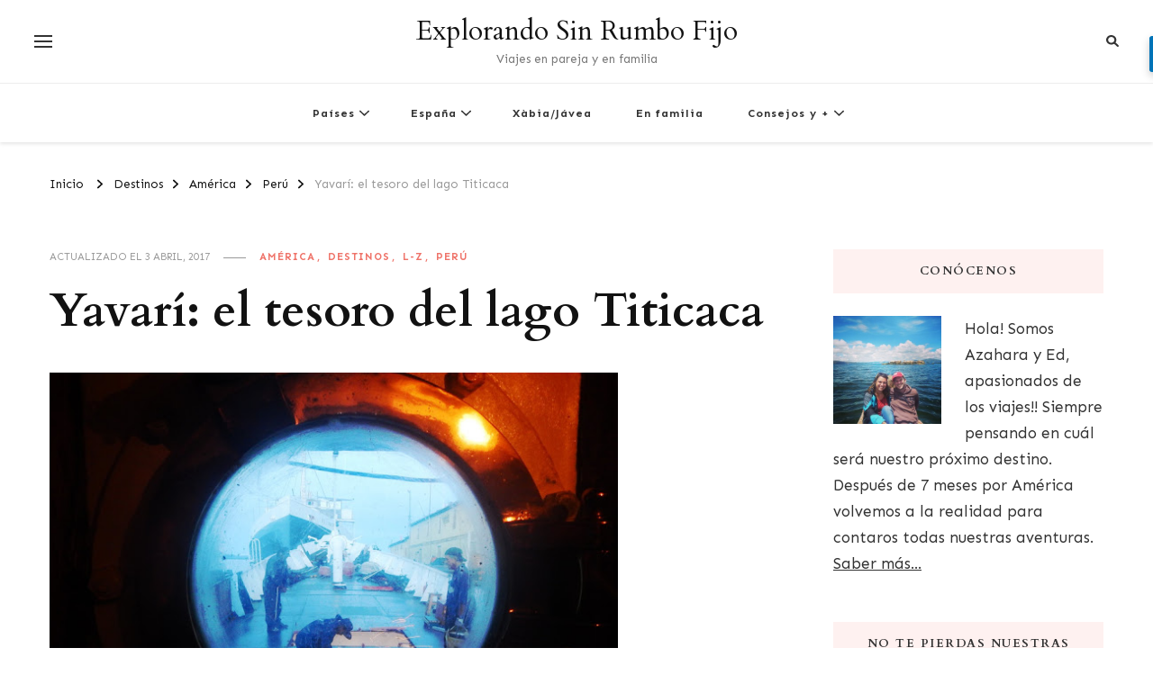

--- FILE ---
content_type: text/html; charset=UTF-8
request_url: https://www.explorandosinrumbofijo.com/yavari-el-tesoro-del-lago-titicaca/
body_size: 31510
content:
    <!DOCTYPE html>
    <html dir="ltr" lang="es" prefix="og: https://ogp.me/ns#">
    <head itemscope itemtype="http://schema.org/WebSite">
	    <meta charset="UTF-8">
    <meta name="viewport" content="width=device-width, initial-scale=1">
    <link rel="profile" href="https://gmpg.org/xfn/11">
    <!--||  JM Twitter Cards by jmau111 v14.1.0  ||-->
<meta name="twitter:card" content="summary_large_image">
<meta name="twitter:creator" content="@e_sinrumbofijo">
<!-- [(-_-)@ site: Missing critical option ! @(-_-)] -->
<meta name="twitter:title" content="Yavarí: el tesoro del lago Titicaca">
<meta name="twitter:description" content="Al volver de nuestro recorrido por el lago Titicaca tuvimos la oportunidad de descubrir en primera persona un pedacito de historia de Perú...y por supuesto, ¡no la desaprovechamos!En Puno, ciu">
<meta name="twitter:image" content="https://www.explorandosinrumbofijo.com/wp-content/uploads/2016/10/Image00009-2.jpg">
<!--||  /JM Twitter Cards by jmau111 v14.1.0  ||-->
<title>Yavarí: el tesoro del lago Titicaca - Explorando Sin Rumbo Fijo</title>

		<!-- All in One SEO 4.8.4.1 - aioseo.com -->
	<meta name="description" content="Al volver de nuestro recorrido por el lago Titicaca tuvimos la oportunidad de descubrir en primera persona un pedacito de historia de Perú...y por supuesto, ¡no la desaprovechamos! En Puno, ciudad a orillas del lago que hace de nexo entre tierra firme y las islas de los Uros y otras islas del lago, está atracado" />
	<meta name="robots" content="max-image-preview:large" />
	<meta name="author" content="Azahara Gavila"/>
	<link rel="canonical" href="https://www.explorandosinrumbofijo.com/yavari-el-tesoro-del-lago-titicaca/" />
	<meta name="generator" content="All in One SEO (AIOSEO) 4.8.4.1" />
		<meta property="og:locale" content="es_ES" />
		<meta property="og:site_name" content="Explorando Sin Rumbo Fijo - Viajes en pareja y en familia" />
		<meta property="og:type" content="article" />
		<meta property="og:title" content="Yavarí: el tesoro del lago Titicaca - Explorando Sin Rumbo Fijo" />
		<meta property="og:description" content="Al volver de nuestro recorrido por el lago Titicaca tuvimos la oportunidad de descubrir en primera persona un pedacito de historia de Perú...y por supuesto, ¡no la desaprovechamos! En Puno, ciudad a orillas del lago que hace de nexo entre tierra firme y las islas de los Uros y otras islas del lago, está atracado" />
		<meta property="og:url" content="https://www.explorandosinrumbofijo.com/yavari-el-tesoro-del-lago-titicaca/" />
		<meta property="og:image" content="https://www.explorandosinrumbofijo.com/wp-content/uploads/2024/04/logo-blog.jpg" />
		<meta property="og:image:secure_url" content="https://www.explorandosinrumbofijo.com/wp-content/uploads/2024/04/logo-blog.jpg" />
		<meta property="og:image:width" content="540" />
		<meta property="og:image:height" content="540" />
		<meta property="article:published_time" content="2016-10-17T17:59:00+00:00" />
		<meta property="article:modified_time" content="2017-04-03T18:46:56+00:00" />
		<meta name="twitter:card" content="summary_large_image" />
		<meta name="twitter:title" content="Yavarí: el tesoro del lago Titicaca - Explorando Sin Rumbo Fijo" />
		<meta name="twitter:description" content="Al volver de nuestro recorrido por el lago Titicaca tuvimos la oportunidad de descubrir en primera persona un pedacito de historia de Perú...y por supuesto, ¡no la desaprovechamos! En Puno, ciudad a orillas del lago que hace de nexo entre tierra firme y las islas de los Uros y otras islas del lago, está atracado" />
		<meta name="twitter:image" content="https://www.explorandosinrumbofijo.com/wp-content/uploads/2024/04/logo-blog.jpg" />
		<script type="application/ld+json" class="aioseo-schema">
			{"@context":"https:\/\/schema.org","@graph":[{"@type":"BlogPosting","@id":"https:\/\/www.explorandosinrumbofijo.com\/yavari-el-tesoro-del-lago-titicaca\/#blogposting","name":"Yavar\u00ed: el tesoro del lago Titicaca - Explorando Sin Rumbo Fijo","headline":"Yavar\u00ed: el tesoro del lago Titicaca","author":{"@id":"https:\/\/www.explorandosinrumbofijo.com\/author\/azahara-gavila\/#author"},"publisher":{"@id":"https:\/\/www.explorandosinrumbofijo.com\/#organization"},"image":{"@type":"ImageObject","url":"https:\/\/www.explorandosinrumbofijo.com\/wp-content\/uploads\/2016\/10\/Image00009-2.jpg","width":640,"height":480},"datePublished":"2016-10-17T18:59:00+02:00","dateModified":"2017-04-03T19:46:56+02:00","inLanguage":"es-ES","mainEntityOfPage":{"@id":"https:\/\/www.explorandosinrumbofijo.com\/yavari-el-tesoro-del-lago-titicaca\/#webpage"},"isPartOf":{"@id":"https:\/\/www.explorandosinrumbofijo.com\/yavari-el-tesoro-del-lago-titicaca\/#webpage"},"articleSection":"Am\u00e9rica, Destinos, L-Z, Per\u00fa, buque Yavari, lago titicaca, peru, Puno, Yavari"},{"@type":"BreadcrumbList","@id":"https:\/\/www.explorandosinrumbofijo.com\/yavari-el-tesoro-del-lago-titicaca\/#breadcrumblist","itemListElement":[{"@type":"ListItem","@id":"https:\/\/www.explorandosinrumbofijo.com#listItem","position":1,"name":"Home","item":"https:\/\/www.explorandosinrumbofijo.com","nextItem":{"@type":"ListItem","@id":"https:\/\/www.explorandosinrumbofijo.com\/category\/destinos\/#listItem","name":"Destinos"}},{"@type":"ListItem","@id":"https:\/\/www.explorandosinrumbofijo.com\/category\/destinos\/#listItem","position":2,"name":"Destinos","item":"https:\/\/www.explorandosinrumbofijo.com\/category\/destinos\/","nextItem":{"@type":"ListItem","@id":"https:\/\/www.explorandosinrumbofijo.com\/category\/destinos\/america\/#listItem","name":"Am\u00e9rica"},"previousItem":{"@type":"ListItem","@id":"https:\/\/www.explorandosinrumbofijo.com#listItem","name":"Home"}},{"@type":"ListItem","@id":"https:\/\/www.explorandosinrumbofijo.com\/category\/destinos\/america\/#listItem","position":3,"name":"Am\u00e9rica","item":"https:\/\/www.explorandosinrumbofijo.com\/category\/destinos\/america\/","nextItem":{"@type":"ListItem","@id":"https:\/\/www.explorandosinrumbofijo.com\/category\/destinos\/america\/peru-america\/#listItem","name":"Per\u00fa"},"previousItem":{"@type":"ListItem","@id":"https:\/\/www.explorandosinrumbofijo.com\/category\/destinos\/#listItem","name":"Destinos"}},{"@type":"ListItem","@id":"https:\/\/www.explorandosinrumbofijo.com\/category\/destinos\/america\/peru-america\/#listItem","position":4,"name":"Per\u00fa","item":"https:\/\/www.explorandosinrumbofijo.com\/category\/destinos\/america\/peru-america\/","nextItem":{"@type":"ListItem","@id":"https:\/\/www.explorandosinrumbofijo.com\/yavari-el-tesoro-del-lago-titicaca\/#listItem","name":"Yavar\u00ed: el tesoro del lago Titicaca"},"previousItem":{"@type":"ListItem","@id":"https:\/\/www.explorandosinrumbofijo.com\/category\/destinos\/america\/#listItem","name":"Am\u00e9rica"}},{"@type":"ListItem","@id":"https:\/\/www.explorandosinrumbofijo.com\/yavari-el-tesoro-del-lago-titicaca\/#listItem","position":5,"name":"Yavar\u00ed: el tesoro del lago Titicaca","previousItem":{"@type":"ListItem","@id":"https:\/\/www.explorandosinrumbofijo.com\/category\/destinos\/america\/peru-america\/#listItem","name":"Per\u00fa"}}]},{"@type":"Organization","@id":"https:\/\/www.explorandosinrumbofijo.com\/#organization","name":"Explorando Sin Rumbo Fijo","description":"Viajes en pareja y en familia","url":"https:\/\/www.explorandosinrumbofijo.com\/","telephone":"+34646851349","logo":{"@type":"ImageObject","url":"https:\/\/www.explorandosinrumbofijo.com\/wp-content\/uploads\/2024\/04\/logo-blog.jpg","@id":"https:\/\/www.explorandosinrumbofijo.com\/yavari-el-tesoro-del-lago-titicaca\/#organizationLogo","width":540,"height":540,"caption":"Explorando Sin Rumbo Fijo"},"image":{"@id":"https:\/\/www.explorandosinrumbofijo.com\/yavari-el-tesoro-del-lago-titicaca\/#organizationLogo"}},{"@type":"Person","@id":"https:\/\/www.explorandosinrumbofijo.com\/author\/azahara-gavila\/#author","url":"https:\/\/www.explorandosinrumbofijo.com\/author\/azahara-gavila\/","name":"Azahara Gavila","image":{"@type":"ImageObject","@id":"https:\/\/www.explorandosinrumbofijo.com\/yavari-el-tesoro-del-lago-titicaca\/#authorImage","url":"https:\/\/secure.gravatar.com\/avatar\/89b3c063eb0577750aa400a6818379585eb11c911d5b76c3733ed8b701749b65?s=96&d=mm&r=g","width":96,"height":96,"caption":"Azahara Gavila"}},{"@type":"WebPage","@id":"https:\/\/www.explorandosinrumbofijo.com\/yavari-el-tesoro-del-lago-titicaca\/#webpage","url":"https:\/\/www.explorandosinrumbofijo.com\/yavari-el-tesoro-del-lago-titicaca\/","name":"Yavar\u00ed: el tesoro del lago Titicaca - Explorando Sin Rumbo Fijo","description":"Al volver de nuestro recorrido por el lago Titicaca tuvimos la oportunidad de descubrir en primera persona un pedacito de historia de Per\u00fa...y por supuesto, \u00a1no la desaprovechamos! En Puno, ciudad a orillas del lago que hace de nexo entre tierra firme y las islas de los Uros y otras islas del lago, est\u00e1 atracado","inLanguage":"es-ES","isPartOf":{"@id":"https:\/\/www.explorandosinrumbofijo.com\/#website"},"breadcrumb":{"@id":"https:\/\/www.explorandosinrumbofijo.com\/yavari-el-tesoro-del-lago-titicaca\/#breadcrumblist"},"author":{"@id":"https:\/\/www.explorandosinrumbofijo.com\/author\/azahara-gavila\/#author"},"creator":{"@id":"https:\/\/www.explorandosinrumbofijo.com\/author\/azahara-gavila\/#author"},"image":{"@type":"ImageObject","url":"https:\/\/www.explorandosinrumbofijo.com\/wp-content\/uploads\/2016\/10\/Image00009-2.jpg","@id":"https:\/\/www.explorandosinrumbofijo.com\/yavari-el-tesoro-del-lago-titicaca\/#mainImage","width":640,"height":480},"primaryImageOfPage":{"@id":"https:\/\/www.explorandosinrumbofijo.com\/yavari-el-tesoro-del-lago-titicaca\/#mainImage"},"datePublished":"2016-10-17T18:59:00+02:00","dateModified":"2017-04-03T19:46:56+02:00"},{"@type":"WebSite","@id":"https:\/\/www.explorandosinrumbofijo.com\/#website","url":"https:\/\/www.explorandosinrumbofijo.com\/","name":"Explorando Sin Rumbo Fijo","description":"Viajes en pareja y en familia","inLanguage":"es-ES","publisher":{"@id":"https:\/\/www.explorandosinrumbofijo.com\/#organization"}}]}
		</script>
		<!-- All in One SEO -->

<link rel='dns-prefetch' href='//secure.gravatar.com' />
<link rel='dns-prefetch' href='//stats.wp.com' />
<link rel='dns-prefetch' href='//maxcdn.bootstrapcdn.com' />
<link rel='dns-prefetch' href='//fonts.googleapis.com' />
<link rel="alternate" type="application/rss+xml" title="Explorando Sin Rumbo Fijo &raquo; Feed" href="https://www.explorandosinrumbofijo.com/feed/" />
<link rel="alternate" type="application/rss+xml" title="Explorando Sin Rumbo Fijo &raquo; Feed de los comentarios" href="https://www.explorandosinrumbofijo.com/comments/feed/" />
<link rel="alternate" type="application/rss+xml" title="Explorando Sin Rumbo Fijo &raquo; Comentario Yavarí: el tesoro del lago Titicaca del feed" href="https://www.explorandosinrumbofijo.com/yavari-el-tesoro-del-lago-titicaca/feed/" />
<link rel="alternate" title="oEmbed (JSON)" type="application/json+oembed" href="https://www.explorandosinrumbofijo.com/wp-json/oembed/1.0/embed?url=https%3A%2F%2Fwww.explorandosinrumbofijo.com%2Fyavari-el-tesoro-del-lago-titicaca%2F" />
<link rel="alternate" title="oEmbed (XML)" type="text/xml+oembed" href="https://www.explorandosinrumbofijo.com/wp-json/oembed/1.0/embed?url=https%3A%2F%2Fwww.explorandosinrumbofijo.com%2Fyavari-el-tesoro-del-lago-titicaca%2F&#038;format=xml" />
		<!-- This site uses the Google Analytics by MonsterInsights plugin v9.11.1 - Using Analytics tracking - https://www.monsterinsights.com/ -->
							<script src="//www.googletagmanager.com/gtag/js?id=G-HR4SKTT1P6"  data-cfasync="false" data-wpfc-render="false" type="text/javascript" async></script>
			<script data-cfasync="false" data-wpfc-render="false" type="text/javascript">
				var mi_version = '9.11.1';
				var mi_track_user = true;
				var mi_no_track_reason = '';
								var MonsterInsightsDefaultLocations = {"page_location":"https:\/\/www.explorandosinrumbofijo.com\/yavari-el-tesoro-del-lago-titicaca\/"};
								if ( typeof MonsterInsightsPrivacyGuardFilter === 'function' ) {
					var MonsterInsightsLocations = (typeof MonsterInsightsExcludeQuery === 'object') ? MonsterInsightsPrivacyGuardFilter( MonsterInsightsExcludeQuery ) : MonsterInsightsPrivacyGuardFilter( MonsterInsightsDefaultLocations );
				} else {
					var MonsterInsightsLocations = (typeof MonsterInsightsExcludeQuery === 'object') ? MonsterInsightsExcludeQuery : MonsterInsightsDefaultLocations;
				}

								var disableStrs = [
										'ga-disable-G-HR4SKTT1P6',
									];

				/* Function to detect opted out users */
				function __gtagTrackerIsOptedOut() {
					for (var index = 0; index < disableStrs.length; index++) {
						if (document.cookie.indexOf(disableStrs[index] + '=true') > -1) {
							return true;
						}
					}

					return false;
				}

				/* Disable tracking if the opt-out cookie exists. */
				if (__gtagTrackerIsOptedOut()) {
					for (var index = 0; index < disableStrs.length; index++) {
						window[disableStrs[index]] = true;
					}
				}

				/* Opt-out function */
				function __gtagTrackerOptout() {
					for (var index = 0; index < disableStrs.length; index++) {
						document.cookie = disableStrs[index] + '=true; expires=Thu, 31 Dec 2099 23:59:59 UTC; path=/';
						window[disableStrs[index]] = true;
					}
				}

				if ('undefined' === typeof gaOptout) {
					function gaOptout() {
						__gtagTrackerOptout();
					}
				}
								window.dataLayer = window.dataLayer || [];

				window.MonsterInsightsDualTracker = {
					helpers: {},
					trackers: {},
				};
				if (mi_track_user) {
					function __gtagDataLayer() {
						dataLayer.push(arguments);
					}

					function __gtagTracker(type, name, parameters) {
						if (!parameters) {
							parameters = {};
						}

						if (parameters.send_to) {
							__gtagDataLayer.apply(null, arguments);
							return;
						}

						if (type === 'event') {
														parameters.send_to = monsterinsights_frontend.v4_id;
							var hookName = name;
							if (typeof parameters['event_category'] !== 'undefined') {
								hookName = parameters['event_category'] + ':' + name;
							}

							if (typeof MonsterInsightsDualTracker.trackers[hookName] !== 'undefined') {
								MonsterInsightsDualTracker.trackers[hookName](parameters);
							} else {
								__gtagDataLayer('event', name, parameters);
							}
							
						} else {
							__gtagDataLayer.apply(null, arguments);
						}
					}

					__gtagTracker('js', new Date());
					__gtagTracker('set', {
						'developer_id.dZGIzZG': true,
											});
					if ( MonsterInsightsLocations.page_location ) {
						__gtagTracker('set', MonsterInsightsLocations);
					}
										__gtagTracker('config', 'G-HR4SKTT1P6', {"forceSSL":"true","link_attribution":"true"} );
										window.gtag = __gtagTracker;										(function () {
						/* https://developers.google.com/analytics/devguides/collection/analyticsjs/ */
						/* ga and __gaTracker compatibility shim. */
						var noopfn = function () {
							return null;
						};
						var newtracker = function () {
							return new Tracker();
						};
						var Tracker = function () {
							return null;
						};
						var p = Tracker.prototype;
						p.get = noopfn;
						p.set = noopfn;
						p.send = function () {
							var args = Array.prototype.slice.call(arguments);
							args.unshift('send');
							__gaTracker.apply(null, args);
						};
						var __gaTracker = function () {
							var len = arguments.length;
							if (len === 0) {
								return;
							}
							var f = arguments[len - 1];
							if (typeof f !== 'object' || f === null || typeof f.hitCallback !== 'function') {
								if ('send' === arguments[0]) {
									var hitConverted, hitObject = false, action;
									if ('event' === arguments[1]) {
										if ('undefined' !== typeof arguments[3]) {
											hitObject = {
												'eventAction': arguments[3],
												'eventCategory': arguments[2],
												'eventLabel': arguments[4],
												'value': arguments[5] ? arguments[5] : 1,
											}
										}
									}
									if ('pageview' === arguments[1]) {
										if ('undefined' !== typeof arguments[2]) {
											hitObject = {
												'eventAction': 'page_view',
												'page_path': arguments[2],
											}
										}
									}
									if (typeof arguments[2] === 'object') {
										hitObject = arguments[2];
									}
									if (typeof arguments[5] === 'object') {
										Object.assign(hitObject, arguments[5]);
									}
									if ('undefined' !== typeof arguments[1].hitType) {
										hitObject = arguments[1];
										if ('pageview' === hitObject.hitType) {
											hitObject.eventAction = 'page_view';
										}
									}
									if (hitObject) {
										action = 'timing' === arguments[1].hitType ? 'timing_complete' : hitObject.eventAction;
										hitConverted = mapArgs(hitObject);
										__gtagTracker('event', action, hitConverted);
									}
								}
								return;
							}

							function mapArgs(args) {
								var arg, hit = {};
								var gaMap = {
									'eventCategory': 'event_category',
									'eventAction': 'event_action',
									'eventLabel': 'event_label',
									'eventValue': 'event_value',
									'nonInteraction': 'non_interaction',
									'timingCategory': 'event_category',
									'timingVar': 'name',
									'timingValue': 'value',
									'timingLabel': 'event_label',
									'page': 'page_path',
									'location': 'page_location',
									'title': 'page_title',
									'referrer' : 'page_referrer',
								};
								for (arg in args) {
																		if (!(!args.hasOwnProperty(arg) || !gaMap.hasOwnProperty(arg))) {
										hit[gaMap[arg]] = args[arg];
									} else {
										hit[arg] = args[arg];
									}
								}
								return hit;
							}

							try {
								f.hitCallback();
							} catch (ex) {
							}
						};
						__gaTracker.create = newtracker;
						__gaTracker.getByName = newtracker;
						__gaTracker.getAll = function () {
							return [];
						};
						__gaTracker.remove = noopfn;
						__gaTracker.loaded = true;
						window['__gaTracker'] = __gaTracker;
					})();
									} else {
										console.log("");
					(function () {
						function __gtagTracker() {
							return null;
						}

						window['__gtagTracker'] = __gtagTracker;
						window['gtag'] = __gtagTracker;
					})();
									}
			</script>
							<!-- / Google Analytics by MonsterInsights -->
		<style id='wp-img-auto-sizes-contain-inline-css' type='text/css'>
img:is([sizes=auto i],[sizes^="auto," i]){contain-intrinsic-size:3000px 1500px}
/*# sourceURL=wp-img-auto-sizes-contain-inline-css */
</style>
<link rel='stylesheet' id='sbr_styles-css' href='https://www.explorandosinrumbofijo.com/wp-content/plugins/reviews-feed/assets/css/sbr-styles.min.css?ver=2.1.1' type='text/css' media='all' />
<link rel='stylesheet' id='sbi_styles-css' href='https://www.explorandosinrumbofijo.com/wp-content/plugins/instagram-feed/css/sbi-styles.min.css?ver=6.10.0' type='text/css' media='all' />
<style id='wp-emoji-styles-inline-css' type='text/css'>

	img.wp-smiley, img.emoji {
		display: inline !important;
		border: none !important;
		box-shadow: none !important;
		height: 1em !important;
		width: 1em !important;
		margin: 0 0.07em !important;
		vertical-align: -0.1em !important;
		background: none !important;
		padding: 0 !important;
	}
/*# sourceURL=wp-emoji-styles-inline-css */
</style>
<style id='wp-block-library-inline-css' type='text/css'>
:root{--wp-block-synced-color:#7a00df;--wp-block-synced-color--rgb:122,0,223;--wp-bound-block-color:var(--wp-block-synced-color);--wp-editor-canvas-background:#ddd;--wp-admin-theme-color:#007cba;--wp-admin-theme-color--rgb:0,124,186;--wp-admin-theme-color-darker-10:#006ba1;--wp-admin-theme-color-darker-10--rgb:0,107,160.5;--wp-admin-theme-color-darker-20:#005a87;--wp-admin-theme-color-darker-20--rgb:0,90,135;--wp-admin-border-width-focus:2px}@media (min-resolution:192dpi){:root{--wp-admin-border-width-focus:1.5px}}.wp-element-button{cursor:pointer}:root .has-very-light-gray-background-color{background-color:#eee}:root .has-very-dark-gray-background-color{background-color:#313131}:root .has-very-light-gray-color{color:#eee}:root .has-very-dark-gray-color{color:#313131}:root .has-vivid-green-cyan-to-vivid-cyan-blue-gradient-background{background:linear-gradient(135deg,#00d084,#0693e3)}:root .has-purple-crush-gradient-background{background:linear-gradient(135deg,#34e2e4,#4721fb 50%,#ab1dfe)}:root .has-hazy-dawn-gradient-background{background:linear-gradient(135deg,#faaca8,#dad0ec)}:root .has-subdued-olive-gradient-background{background:linear-gradient(135deg,#fafae1,#67a671)}:root .has-atomic-cream-gradient-background{background:linear-gradient(135deg,#fdd79a,#004a59)}:root .has-nightshade-gradient-background{background:linear-gradient(135deg,#330968,#31cdcf)}:root .has-midnight-gradient-background{background:linear-gradient(135deg,#020381,#2874fc)}:root{--wp--preset--font-size--normal:16px;--wp--preset--font-size--huge:42px}.has-regular-font-size{font-size:1em}.has-larger-font-size{font-size:2.625em}.has-normal-font-size{font-size:var(--wp--preset--font-size--normal)}.has-huge-font-size{font-size:var(--wp--preset--font-size--huge)}.has-text-align-center{text-align:center}.has-text-align-left{text-align:left}.has-text-align-right{text-align:right}.has-fit-text{white-space:nowrap!important}#end-resizable-editor-section{display:none}.aligncenter{clear:both}.items-justified-left{justify-content:flex-start}.items-justified-center{justify-content:center}.items-justified-right{justify-content:flex-end}.items-justified-space-between{justify-content:space-between}.screen-reader-text{border:0;clip-path:inset(50%);height:1px;margin:-1px;overflow:hidden;padding:0;position:absolute;width:1px;word-wrap:normal!important}.screen-reader-text:focus{background-color:#ddd;clip-path:none;color:#444;display:block;font-size:1em;height:auto;left:5px;line-height:normal;padding:15px 23px 14px;text-decoration:none;top:5px;width:auto;z-index:100000}html :where(.has-border-color){border-style:solid}html :where([style*=border-top-color]){border-top-style:solid}html :where([style*=border-right-color]){border-right-style:solid}html :where([style*=border-bottom-color]){border-bottom-style:solid}html :where([style*=border-left-color]){border-left-style:solid}html :where([style*=border-width]){border-style:solid}html :where([style*=border-top-width]){border-top-style:solid}html :where([style*=border-right-width]){border-right-style:solid}html :where([style*=border-bottom-width]){border-bottom-style:solid}html :where([style*=border-left-width]){border-left-style:solid}html :where(img[class*=wp-image-]){height:auto;max-width:100%}:where(figure){margin:0 0 1em}html :where(.is-position-sticky){--wp-admin--admin-bar--position-offset:var(--wp-admin--admin-bar--height,0px)}@media screen and (max-width:600px){html :where(.is-position-sticky){--wp-admin--admin-bar--position-offset:0px}}

/*# sourceURL=wp-block-library-inline-css */
</style><style id='global-styles-inline-css' type='text/css'>
:root{--wp--preset--aspect-ratio--square: 1;--wp--preset--aspect-ratio--4-3: 4/3;--wp--preset--aspect-ratio--3-4: 3/4;--wp--preset--aspect-ratio--3-2: 3/2;--wp--preset--aspect-ratio--2-3: 2/3;--wp--preset--aspect-ratio--16-9: 16/9;--wp--preset--aspect-ratio--9-16: 9/16;--wp--preset--color--black: #000000;--wp--preset--color--cyan-bluish-gray: #abb8c3;--wp--preset--color--white: #ffffff;--wp--preset--color--pale-pink: #f78da7;--wp--preset--color--vivid-red: #cf2e2e;--wp--preset--color--luminous-vivid-orange: #ff6900;--wp--preset--color--luminous-vivid-amber: #fcb900;--wp--preset--color--light-green-cyan: #7bdcb5;--wp--preset--color--vivid-green-cyan: #00d084;--wp--preset--color--pale-cyan-blue: #8ed1fc;--wp--preset--color--vivid-cyan-blue: #0693e3;--wp--preset--color--vivid-purple: #9b51e0;--wp--preset--gradient--vivid-cyan-blue-to-vivid-purple: linear-gradient(135deg,rgb(6,147,227) 0%,rgb(155,81,224) 100%);--wp--preset--gradient--light-green-cyan-to-vivid-green-cyan: linear-gradient(135deg,rgb(122,220,180) 0%,rgb(0,208,130) 100%);--wp--preset--gradient--luminous-vivid-amber-to-luminous-vivid-orange: linear-gradient(135deg,rgb(252,185,0) 0%,rgb(255,105,0) 100%);--wp--preset--gradient--luminous-vivid-orange-to-vivid-red: linear-gradient(135deg,rgb(255,105,0) 0%,rgb(207,46,46) 100%);--wp--preset--gradient--very-light-gray-to-cyan-bluish-gray: linear-gradient(135deg,rgb(238,238,238) 0%,rgb(169,184,195) 100%);--wp--preset--gradient--cool-to-warm-spectrum: linear-gradient(135deg,rgb(74,234,220) 0%,rgb(151,120,209) 20%,rgb(207,42,186) 40%,rgb(238,44,130) 60%,rgb(251,105,98) 80%,rgb(254,248,76) 100%);--wp--preset--gradient--blush-light-purple: linear-gradient(135deg,rgb(255,206,236) 0%,rgb(152,150,240) 100%);--wp--preset--gradient--blush-bordeaux: linear-gradient(135deg,rgb(254,205,165) 0%,rgb(254,45,45) 50%,rgb(107,0,62) 100%);--wp--preset--gradient--luminous-dusk: linear-gradient(135deg,rgb(255,203,112) 0%,rgb(199,81,192) 50%,rgb(65,88,208) 100%);--wp--preset--gradient--pale-ocean: linear-gradient(135deg,rgb(255,245,203) 0%,rgb(182,227,212) 50%,rgb(51,167,181) 100%);--wp--preset--gradient--electric-grass: linear-gradient(135deg,rgb(202,248,128) 0%,rgb(113,206,126) 100%);--wp--preset--gradient--midnight: linear-gradient(135deg,rgb(2,3,129) 0%,rgb(40,116,252) 100%);--wp--preset--font-size--small: 13px;--wp--preset--font-size--medium: 20px;--wp--preset--font-size--large: 36px;--wp--preset--font-size--x-large: 42px;--wp--preset--spacing--20: 0.44rem;--wp--preset--spacing--30: 0.67rem;--wp--preset--spacing--40: 1rem;--wp--preset--spacing--50: 1.5rem;--wp--preset--spacing--60: 2.25rem;--wp--preset--spacing--70: 3.38rem;--wp--preset--spacing--80: 5.06rem;--wp--preset--shadow--natural: 6px 6px 9px rgba(0, 0, 0, 0.2);--wp--preset--shadow--deep: 12px 12px 50px rgba(0, 0, 0, 0.4);--wp--preset--shadow--sharp: 6px 6px 0px rgba(0, 0, 0, 0.2);--wp--preset--shadow--outlined: 6px 6px 0px -3px rgb(255, 255, 255), 6px 6px rgb(0, 0, 0);--wp--preset--shadow--crisp: 6px 6px 0px rgb(0, 0, 0);}:where(.is-layout-flex){gap: 0.5em;}:where(.is-layout-grid){gap: 0.5em;}body .is-layout-flex{display: flex;}.is-layout-flex{flex-wrap: wrap;align-items: center;}.is-layout-flex > :is(*, div){margin: 0;}body .is-layout-grid{display: grid;}.is-layout-grid > :is(*, div){margin: 0;}:where(.wp-block-columns.is-layout-flex){gap: 2em;}:where(.wp-block-columns.is-layout-grid){gap: 2em;}:where(.wp-block-post-template.is-layout-flex){gap: 1.25em;}:where(.wp-block-post-template.is-layout-grid){gap: 1.25em;}.has-black-color{color: var(--wp--preset--color--black) !important;}.has-cyan-bluish-gray-color{color: var(--wp--preset--color--cyan-bluish-gray) !important;}.has-white-color{color: var(--wp--preset--color--white) !important;}.has-pale-pink-color{color: var(--wp--preset--color--pale-pink) !important;}.has-vivid-red-color{color: var(--wp--preset--color--vivid-red) !important;}.has-luminous-vivid-orange-color{color: var(--wp--preset--color--luminous-vivid-orange) !important;}.has-luminous-vivid-amber-color{color: var(--wp--preset--color--luminous-vivid-amber) !important;}.has-light-green-cyan-color{color: var(--wp--preset--color--light-green-cyan) !important;}.has-vivid-green-cyan-color{color: var(--wp--preset--color--vivid-green-cyan) !important;}.has-pale-cyan-blue-color{color: var(--wp--preset--color--pale-cyan-blue) !important;}.has-vivid-cyan-blue-color{color: var(--wp--preset--color--vivid-cyan-blue) !important;}.has-vivid-purple-color{color: var(--wp--preset--color--vivid-purple) !important;}.has-black-background-color{background-color: var(--wp--preset--color--black) !important;}.has-cyan-bluish-gray-background-color{background-color: var(--wp--preset--color--cyan-bluish-gray) !important;}.has-white-background-color{background-color: var(--wp--preset--color--white) !important;}.has-pale-pink-background-color{background-color: var(--wp--preset--color--pale-pink) !important;}.has-vivid-red-background-color{background-color: var(--wp--preset--color--vivid-red) !important;}.has-luminous-vivid-orange-background-color{background-color: var(--wp--preset--color--luminous-vivid-orange) !important;}.has-luminous-vivid-amber-background-color{background-color: var(--wp--preset--color--luminous-vivid-amber) !important;}.has-light-green-cyan-background-color{background-color: var(--wp--preset--color--light-green-cyan) !important;}.has-vivid-green-cyan-background-color{background-color: var(--wp--preset--color--vivid-green-cyan) !important;}.has-pale-cyan-blue-background-color{background-color: var(--wp--preset--color--pale-cyan-blue) !important;}.has-vivid-cyan-blue-background-color{background-color: var(--wp--preset--color--vivid-cyan-blue) !important;}.has-vivid-purple-background-color{background-color: var(--wp--preset--color--vivid-purple) !important;}.has-black-border-color{border-color: var(--wp--preset--color--black) !important;}.has-cyan-bluish-gray-border-color{border-color: var(--wp--preset--color--cyan-bluish-gray) !important;}.has-white-border-color{border-color: var(--wp--preset--color--white) !important;}.has-pale-pink-border-color{border-color: var(--wp--preset--color--pale-pink) !important;}.has-vivid-red-border-color{border-color: var(--wp--preset--color--vivid-red) !important;}.has-luminous-vivid-orange-border-color{border-color: var(--wp--preset--color--luminous-vivid-orange) !important;}.has-luminous-vivid-amber-border-color{border-color: var(--wp--preset--color--luminous-vivid-amber) !important;}.has-light-green-cyan-border-color{border-color: var(--wp--preset--color--light-green-cyan) !important;}.has-vivid-green-cyan-border-color{border-color: var(--wp--preset--color--vivid-green-cyan) !important;}.has-pale-cyan-blue-border-color{border-color: var(--wp--preset--color--pale-cyan-blue) !important;}.has-vivid-cyan-blue-border-color{border-color: var(--wp--preset--color--vivid-cyan-blue) !important;}.has-vivid-purple-border-color{border-color: var(--wp--preset--color--vivid-purple) !important;}.has-vivid-cyan-blue-to-vivid-purple-gradient-background{background: var(--wp--preset--gradient--vivid-cyan-blue-to-vivid-purple) !important;}.has-light-green-cyan-to-vivid-green-cyan-gradient-background{background: var(--wp--preset--gradient--light-green-cyan-to-vivid-green-cyan) !important;}.has-luminous-vivid-amber-to-luminous-vivid-orange-gradient-background{background: var(--wp--preset--gradient--luminous-vivid-amber-to-luminous-vivid-orange) !important;}.has-luminous-vivid-orange-to-vivid-red-gradient-background{background: var(--wp--preset--gradient--luminous-vivid-orange-to-vivid-red) !important;}.has-very-light-gray-to-cyan-bluish-gray-gradient-background{background: var(--wp--preset--gradient--very-light-gray-to-cyan-bluish-gray) !important;}.has-cool-to-warm-spectrum-gradient-background{background: var(--wp--preset--gradient--cool-to-warm-spectrum) !important;}.has-blush-light-purple-gradient-background{background: var(--wp--preset--gradient--blush-light-purple) !important;}.has-blush-bordeaux-gradient-background{background: var(--wp--preset--gradient--blush-bordeaux) !important;}.has-luminous-dusk-gradient-background{background: var(--wp--preset--gradient--luminous-dusk) !important;}.has-pale-ocean-gradient-background{background: var(--wp--preset--gradient--pale-ocean) !important;}.has-electric-grass-gradient-background{background: var(--wp--preset--gradient--electric-grass) !important;}.has-midnight-gradient-background{background: var(--wp--preset--gradient--midnight) !important;}.has-small-font-size{font-size: var(--wp--preset--font-size--small) !important;}.has-medium-font-size{font-size: var(--wp--preset--font-size--medium) !important;}.has-large-font-size{font-size: var(--wp--preset--font-size--large) !important;}.has-x-large-font-size{font-size: var(--wp--preset--font-size--x-large) !important;}
/*# sourceURL=global-styles-inline-css */
</style>

<style id='classic-theme-styles-inline-css' type='text/css'>
/*! This file is auto-generated */
.wp-block-button__link{color:#fff;background-color:#32373c;border-radius:9999px;box-shadow:none;text-decoration:none;padding:calc(.667em + 2px) calc(1.333em + 2px);font-size:1.125em}.wp-block-file__button{background:#32373c;color:#fff;text-decoration:none}
/*# sourceURL=/wp-includes/css/classic-themes.min.css */
</style>
<link rel='stylesheet' id='ctf_styles-css' href='https://www.explorandosinrumbofijo.com/wp-content/plugins/custom-twitter-feeds/css/ctf-styles.min.css?ver=2.3.1' type='text/css' media='all' />
<link rel='stylesheet' id='toc-screen-css' href='https://www.explorandosinrumbofijo.com/wp-content/plugins/table-of-contents-plus/screen.min.css?ver=2411.1' type='text/css' media='all' />
<style id='toc-screen-inline-css' type='text/css'>
div#toc_container ul li {font-size: 120%;}
/*# sourceURL=toc-screen-inline-css */
</style>
<link rel='stylesheet' id='cff-css' href='https://www.explorandosinrumbofijo.com/wp-content/plugins/custom-facebook-feed/assets/css/cff-style.min.css?ver=4.3.2' type='text/css' media='all' />
<link rel='stylesheet' id='sb-font-awesome-css' href='https://maxcdn.bootstrapcdn.com/font-awesome/4.7.0/css/font-awesome.min.css?ver=6.9' type='text/css' media='all' />
<link rel='stylesheet' id='megamenu-css' href='https://www.explorandosinrumbofijo.com/wp-content/uploads/maxmegamenu/style.css?ver=59d979' type='text/css' media='all' />
<link rel='stylesheet' id='dashicons-css' href='https://www.explorandosinrumbofijo.com/wp-includes/css/dashicons.min.css?ver=6.9' type='text/css' media='all' />
<link rel='stylesheet' id='tptn-style-left-thumbs-css' href='https://www.explorandosinrumbofijo.com/wp-content/plugins/top-10/css/left-thumbs.min.css?ver=4.1.1' type='text/css' media='all' />
<style id='tptn-style-left-thumbs-inline-css' type='text/css'>

			.tptn-left-thumbs a {
				width: 80px;
				height: 80px;
				text-decoration: none;
			}
			.tptn-left-thumbs img {
				width: 80px;
				max-height: 80px;
				margin: auto;
			}
			.tptn-left-thumbs .tptn_title {
				width: 100%;
			}
			
/*# sourceURL=tptn-style-left-thumbs-inline-css */
</style>
<link rel='stylesheet' id='owl-carousel-css' href='https://www.explorandosinrumbofijo.com/wp-content/themes/vilva/css/owl.carousel.min.css?ver=2.3.4' type='text/css' media='all' />
<link rel='stylesheet' id='vilva-google-fonts-css' href='https://fonts.googleapis.com/css?family=Sen%3Aregular%2C500%2C600%2C700%2C800%7CCardo%3Aregular%2Citalic%2C700%7CCardo%3Aregular' type='text/css' media='all' />
<link rel='stylesheet' id='vilva-css' href='https://www.explorandosinrumbofijo.com/wp-content/themes/vilva/style.css?ver=6.9' type='text/css' media='all' />
<link rel='stylesheet' id='traveldeck-css' href='https://www.explorandosinrumbofijo.com/wp-content/themes/traveldeck/style.css?ver=1.0.0' type='text/css' media='all' />
<link rel='stylesheet' id='animate-css' href='https://www.explorandosinrumbofijo.com/wp-content/themes/vilva/css/animate.min.css?ver=3.5.2' type='text/css' media='all' />
<link rel='stylesheet' id='vilva-gutenberg-css' href='https://www.explorandosinrumbofijo.com/wp-content/themes/vilva/css/gutenberg.min.css?ver=1.0.0' type='text/css' media='all' />
<link rel='stylesheet' id='simple-social-icons-font-css' href='https://www.explorandosinrumbofijo.com/wp-content/plugins/simple-social-icons/css/style.css?ver=4.0.0' type='text/css' media='all' />
<link rel='stylesheet' id='sharedaddy-css' href='https://www.explorandosinrumbofijo.com/wp-content/plugins/jetpack/modules/sharedaddy/sharing.css?ver=15.4' type='text/css' media='all' />
<link rel='stylesheet' id='social-logos-css' href='https://www.explorandosinrumbofijo.com/wp-content/plugins/jetpack/_inc/social-logos/social-logos.min.css?ver=15.4' type='text/css' media='all' />
<script type="text/javascript" src="https://www.explorandosinrumbofijo.com/wp-content/plugins/google-analytics-for-wordpress/assets/js/frontend-gtag.min.js?ver=9.11.1" id="monsterinsights-frontend-script-js" async="async" data-wp-strategy="async"></script>
<script data-cfasync="false" data-wpfc-render="false" type="text/javascript" id='monsterinsights-frontend-script-js-extra'>/* <![CDATA[ */
var monsterinsights_frontend = {"js_events_tracking":"true","download_extensions":"doc,pdf,ppt,zip,xls,docx,pptx,xlsx","inbound_paths":"[{\"path\":\"\\\/go\\\/\",\"label\":\"affiliate\"},{\"path\":\"\\\/recommend\\\/\",\"label\":\"affiliate\"}]","home_url":"https:\/\/www.explorandosinrumbofijo.com","hash_tracking":"false","v4_id":"G-HR4SKTT1P6"};/* ]]> */
</script>
<script type="text/javascript" src="https://www.explorandosinrumbofijo.com/wp-includes/js/jquery/jquery.min.js?ver=3.7.1" id="jquery-core-js"></script>
<script type="text/javascript" src="https://www.explorandosinrumbofijo.com/wp-includes/js/jquery/jquery-migrate.min.js?ver=3.4.1" id="jquery-migrate-js"></script>
<link rel="https://api.w.org/" href="https://www.explorandosinrumbofijo.com/wp-json/" /><link rel="alternate" title="JSON" type="application/json" href="https://www.explorandosinrumbofijo.com/wp-json/wp/v2/posts/540" /><link rel="EditURI" type="application/rsd+xml" title="RSD" href="https://www.explorandosinrumbofijo.com/xmlrpc.php?rsd" />
<meta name="generator" content="WordPress 6.9" />
<link rel='shortlink' href='https://www.explorandosinrumbofijo.com/?p=540' />
	<style>img#wpstats{display:none}</style>
		<link rel="pingback" href="https://www.explorandosinrumbofijo.com/xmlrpc.php"><script type="application/ld+json">{
    "@context": "http://schema.org",
    "@type": "Blog",
    "mainEntityOfPage": {
        "@type": "WebPage",
        "@id": "https://www.explorandosinrumbofijo.com/yavari-el-tesoro-del-lago-titicaca/"
    },
    "headline": "Yavarí: el tesoro del lago Titicaca",
    "datePublished": "2016-10-17T18:59:00+0200",
    "dateModified": "2017-04-03T19:46:56+0200",
    "author": {
        "@type": "Person",
        "name": "Azahara Gavila"
    },
    "description": "Al volver de nuestro recorrido por el lago Titicaca tuvimos la oportunidad de descubrir en primera persona un ",
    "image": {
        "@type": "ImageObject",
        "url": "https://www.explorandosinrumbofijo.com/wp-content/uploads/2016/10/Image00009-2.jpg",
        "width": 640,
        "height": 480
    }
}</script><meta name="twitter:widgets:link-color" content="#000000"><meta name="twitter:widgets:border-color" content="#000000"><meta name="twitter:partner" content="tfwp"><link rel="icon" href="https://www.explorandosinrumbofijo.com/wp-content/uploads/2017/04/cropped-logo2-32x32.png" sizes="32x32" />
<link rel="icon" href="https://www.explorandosinrumbofijo.com/wp-content/uploads/2017/04/cropped-logo2-192x192.png" sizes="192x192" />
<link rel="apple-touch-icon" href="https://www.explorandosinrumbofijo.com/wp-content/uploads/2017/04/cropped-logo2-180x180.png" />
<meta name="msapplication-TileImage" content="https://www.explorandosinrumbofijo.com/wp-content/uploads/2017/04/cropped-logo2-270x270.png" />
<style type='text/css' media='all'>     
    .content-newsletter .blossomthemes-email-newsletter-wrapper.bg-img:after,
    .widget_blossomthemes_email_newsletter_widget .blossomthemes-email-newsletter-wrapper:after{
        background: rgba(239, 116, 106, 0.8);    }
    
    /*Typography*/

    body,
    button,
    input,
    select,
    optgroup,
    textarea{
        font-family : Sen;
        font-size   : 17px;        
    }

    :root {
	    --primary-font: Sen;
	    --secondary-font: Cardo;
	    --primary-color: #ef746a;
	    --primary-color-rgb: 239, 116, 106;
	}
    
    .site-branding .site-title-wrap .site-title{
        font-size   : 30px;
        font-family : Cardo;
        font-weight : 400;
        font-style  : normal;
    }
    
    .site-branding .site-title-wrap .site-title a{
		color: #121212;
	}
    
    .custom-logo-link img{
	    width: 70px;
	    max-width: 100%;
	}

    .comment-body .reply .comment-reply-link:hover:before {
		background-image: url('data:image/svg+xml; utf-8, <svg xmlns="http://www.w3.org/2000/svg" width="18" height="15" viewBox="0 0 18 15"><path d="M934,147.2a11.941,11.941,0,0,1,7.5,3.7,16.063,16.063,0,0,1,3.5,7.3c-2.4-3.4-6.1-5.1-11-5.1v4.1l-7-7,7-7Z" transform="translate(-927 -143.2)" fill="%23ef746a"/></svg>');
	}

	.site-header.style-five .header-mid .search-form .search-submit:hover {
		background-image: url('data:image/svg+xml; utf-8, <svg xmlns="http://www.w3.org/2000/svg" viewBox="0 0 512 512"><path fill="%23ef746a" d="M508.5 468.9L387.1 347.5c-2.3-2.3-5.3-3.5-8.5-3.5h-13.2c31.5-36.5 50.6-84 50.6-136C416 93.1 322.9 0 208 0S0 93.1 0 208s93.1 208 208 208c52 0 99.5-19.1 136-50.6v13.2c0 3.2 1.3 6.2 3.5 8.5l121.4 121.4c4.7 4.7 12.3 4.7 17 0l22.6-22.6c4.7-4.7 4.7-12.3 0-17zM208 368c-88.4 0-160-71.6-160-160S119.6 48 208 48s160 71.6 160 160-71.6 160-160 160z"></path></svg>');
	}

	.site-header.style-seven .header-bottom .search-form .search-submit:hover {
		background-image: url('data:image/svg+xml; utf-8, <svg xmlns="http://www.w3.org/2000/svg" viewBox="0 0 512 512"><path fill="%23ef746a" d="M508.5 468.9L387.1 347.5c-2.3-2.3-5.3-3.5-8.5-3.5h-13.2c31.5-36.5 50.6-84 50.6-136C416 93.1 322.9 0 208 0S0 93.1 0 208s93.1 208 208 208c52 0 99.5-19.1 136-50.6v13.2c0 3.2 1.3 6.2 3.5 8.5l121.4 121.4c4.7 4.7 12.3 4.7 17 0l22.6-22.6c4.7-4.7 4.7-12.3 0-17zM208 368c-88.4 0-160-71.6-160-160S119.6 48 208 48s160 71.6 160 160-71.6 160-160 160z"></path></svg>');
	}

	.site-header.style-fourteen .search-form .search-submit:hover {
		background-image: url('data:image/svg+xml; utf-8, <svg xmlns="http://www.w3.org/2000/svg" viewBox="0 0 512 512"><path fill="%23ef746a" d="M508.5 468.9L387.1 347.5c-2.3-2.3-5.3-3.5-8.5-3.5h-13.2c31.5-36.5 50.6-84 50.6-136C416 93.1 322.9 0 208 0S0 93.1 0 208s93.1 208 208 208c52 0 99.5-19.1 136-50.6v13.2c0 3.2 1.3 6.2 3.5 8.5l121.4 121.4c4.7 4.7 12.3 4.7 17 0l22.6-22.6c4.7-4.7 4.7-12.3 0-17zM208 368c-88.4 0-160-71.6-160-160S119.6 48 208 48s160 71.6 160 160-71.6 160-160 160z"></path></svg>');
	}

	.search-results .content-area > .page-header .search-submit:hover {
		background-image: url('data:image/svg+xml; utf-8, <svg xmlns="http://www.w3.org/2000/svg" viewBox="0 0 512 512"><path fill="%23ef746a" d="M508.5 468.9L387.1 347.5c-2.3-2.3-5.3-3.5-8.5-3.5h-13.2c31.5-36.5 50.6-84 50.6-136C416 93.1 322.9 0 208 0S0 93.1 0 208s93.1 208 208 208c52 0 99.5-19.1 136-50.6v13.2c0 3.2 1.3 6.2 3.5 8.5l121.4 121.4c4.7 4.7 12.3 4.7 17 0l22.6-22.6c4.7-4.7 4.7-12.3 0-17zM208 368c-88.4 0-160-71.6-160-160S119.6 48 208 48s160 71.6 160 160-71.6 160-160 160z"></path></svg>');
	}
           
    </style>
<meta name="twitter:card" content="summary"><meta name="twitter:title" content="Yavarí: el tesoro del lago Titicaca"><meta name="twitter:site" content="@e_sinrumbofijo"><meta name="twitter:description" content="Al volver de nuestro recorrido por el lago Titicaca tuvimos la oportunidad de descubrir en primera persona un pedacito de historia de Perú...y por supuesto,&hellip;"><meta name="twitter:image" content="https://www.explorandosinrumbofijo.com/wp-content/uploads/2016/10/Image00009-2.jpg"><meta name="twitter:creator" content="@e_sinrumbofijo">
<style type="text/css">/** Mega Menu CSS: fs **/</style>
<style id='tptn-style-left-thumbs-widget_tptn_pop-2-inline-css' type='text/css'>

			.tptn-left-thumbs a {
				width: 80px;
				height: 80px;
				text-decoration: none;
			}
			.tptn-left-thumbs img {
				width: 80px;
				max-height: 80px;
				margin: auto;
			}
			.tptn-left-thumbs .tptn_title {
				width: 100%;
			}
			
			.tptn_posts_widget-widget_tptn_pop-2 img.tptn_thumb {
				width: 80px !important;
				height: 80px !important;
			}
			
/*# sourceURL=tptn-style-left-thumbs-widget_tptn_pop-2-inline-css */
</style>
</head>

<body data-rsssl=1 class="wp-singular post-template-default single single-post postid-540 single-format-standard wp-embed-responsive wp-theme-vilva wp-child-theme-traveldeck mega-menu-secondary underline single-style-four rightsidebar" itemscope itemtype="http://schema.org/WebPage">

    <div id="page" class="site">
        <a class="skip-link" href="#content">Saltar al contenido</a>
            <header id="masthead" class="site-header style-ten" itemscope itemtype="https://schema.org/WPHeader">
            <div class="header-t">
                <div class="container">
                        
	<nav class="secondary-menu">
                    <button class="toggle-btn" data-toggle-target=".menu-modal" data-toggle-body-class="showing-menu-modal" aria-expanded="false" data-set-focus=".close-nav-toggle">
                <span class="toggle-bar"></span>
                <span class="toggle-bar"></span>
                <span class="toggle-bar"></span>
            </button>
                <div class="secondary-menu-list menu-modal cover-modal" data-modal-target-string=".menu-modal">
            <button class="close close-nav-toggle" data-toggle-target=".menu-modal" data-toggle-body-class="showing-menu-modal" aria-expanded="false" data-set-focus=".menu-modal">
                <span class="toggle-bar"></span>
                <span class="toggle-bar"></span>
            </button>
            <div class="mobile-menu" aria-label="Móvil">
                <div id="mega-menu-wrap-secondary" class="mega-menu-wrap"><div class="mega-menu-toggle"><div class="mega-toggle-blocks-left"></div><div class="mega-toggle-blocks-center"></div><div class="mega-toggle-blocks-right"><div class='mega-toggle-block mega-menu-toggle-animated-block mega-toggle-block-0' id='mega-toggle-block-0'><button aria-label="Toggle Menu" class="mega-toggle-animated mega-toggle-animated-slider" type="button" aria-expanded="false">
                  <span class="mega-toggle-animated-box">
                    <span class="mega-toggle-animated-inner"></span>
                  </span>
                </button></div></div></div><ul id="mega-menu-secondary" class="mega-menu max-mega-menu mega-menu-horizontal mega-no-js" data-event="hover" data-effect="fade_up" data-effect-speed="200" data-effect-mobile="disabled" data-effect-speed-mobile="0" data-mobile-force-width="false" data-second-click="close" data-document-click="collapse" data-vertical-behaviour="standard" data-breakpoint="768" data-unbind="true" data-mobile-state="collapse_all" data-mobile-direction="vertical" data-hover-intent-timeout="300" data-hover-intent-interval="100"><li class="mega-menu-item mega-menu-item-type-custom mega-menu-item-object-custom mega-align-bottom-left mega-menu-flyout mega-menu-item-2948" id="mega-menu-item-2948"><a class="mega-menu-link" href="https://explorandosinrumbofijo.com/" tabindex="0">Inicio</a></li><li class="mega-menu-item mega-menu-item-type-post_type mega-menu-item-object-page mega-align-bottom-left mega-menu-flyout mega-menu-item-2949" id="mega-menu-item-2949"><a class="mega-menu-link" href="https://www.explorandosinrumbofijo.com/quien-soy/" tabindex="0">Conócenos</a></li><li class="mega-menu-item mega-menu-item-type-post_type mega-menu-item-object-page mega-align-bottom-left mega-menu-flyout mega-menu-item-2947" id="mega-menu-item-2947"><a class="mega-menu-link" href="https://www.explorandosinrumbofijo.com/blog-page/" tabindex="0">Contacto</a></li><li class="mega-menu-item mega-menu-item-type-taxonomy mega-menu-item-object-category mega-current-post-ancestor mega-current-menu-parent mega-current-post-parent mega-menu-item-has-children mega-align-bottom-left mega-menu-flyout mega-menu-item-2962" id="mega-menu-item-2962"><a class="mega-menu-link" href="https://www.explorandosinrumbofijo.com/category/destinos/" aria-expanded="false" tabindex="0">Destinos<span class="mega-indicator" aria-hidden="true"></span></a>
<ul class="mega-sub-menu">
<li class="mega-menu-item mega-menu-item-type-taxonomy mega-menu-item-object-category mega-menu-item-has-children mega-menu-item-2963" id="mega-menu-item-2963"><a class="mega-menu-link" href="https://www.explorandosinrumbofijo.com/category/destinos/africa/" aria-expanded="false">África<span class="mega-indicator" aria-hidden="true"></span></a>
	<ul class="mega-sub-menu">
<li class="mega-menu-item mega-menu-item-type-taxonomy mega-menu-item-object-category mega-menu-item-3017" id="mega-menu-item-3017"><a class="mega-menu-link" href="https://www.explorandosinrumbofijo.com/category/destinos/africa/etiopia/">Etiopía</a></li><li class="mega-menu-item mega-menu-item-type-taxonomy mega-menu-item-object-category mega-menu-item-3018" id="mega-menu-item-3018"><a class="mega-menu-link" href="https://www.explorandosinrumbofijo.com/category/destinos/africa/kenia/">Kenia</a></li><li class="mega-menu-item mega-menu-item-type-taxonomy mega-menu-item-object-category mega-menu-item-3019" id="mega-menu-item-3019"><a class="mega-menu-link" href="https://www.explorandosinrumbofijo.com/category/destinos/africa/marruecos/">Marruecos</a></li><li class="mega-menu-item mega-menu-item-type-taxonomy mega-menu-item-object-category mega-menu-item-5022" id="mega-menu-item-5022"><a class="mega-menu-link" href="https://www.explorandosinrumbofijo.com/category/destinos/africa/tanzania/">Tanzania</a></li>	</ul>
</li><li class="mega-menu-item mega-menu-item-type-taxonomy mega-menu-item-object-category mega-current-post-ancestor mega-current-menu-parent mega-current-post-parent mega-menu-item-has-children mega-menu-item-2964" id="mega-menu-item-2964"><a class="mega-menu-link" href="https://www.explorandosinrumbofijo.com/category/destinos/america/" aria-expanded="false">América<span class="mega-indicator" aria-hidden="true"></span></a>
	<ul class="mega-sub-menu">
<li class="mega-menu-item mega-menu-item-type-taxonomy mega-menu-item-object-category mega-menu-item-3020" id="mega-menu-item-3020"><a class="mega-menu-link" href="https://www.explorandosinrumbofijo.com/category/destinos/america/argentina/">Argentina</a></li><li class="mega-menu-item mega-menu-item-type-taxonomy mega-menu-item-object-category mega-menu-item-3021" id="mega-menu-item-3021"><a class="mega-menu-link" href="https://www.explorandosinrumbofijo.com/category/destinos/america/bolivia/">Bolivia</a></li><li class="mega-menu-item mega-menu-item-type-taxonomy mega-menu-item-object-category mega-menu-item-3022" id="mega-menu-item-3022"><a class="mega-menu-link" href="https://www.explorandosinrumbofijo.com/category/destinos/america/brasil/">Brasil</a></li><li class="mega-menu-item mega-menu-item-type-taxonomy mega-menu-item-object-category mega-menu-item-3023" id="mega-menu-item-3023"><a class="mega-menu-link" href="https://www.explorandosinrumbofijo.com/category/destinos/america/canada/">Canada</a></li><li class="mega-menu-item mega-menu-item-type-taxonomy mega-menu-item-object-category mega-menu-item-3024" id="mega-menu-item-3024"><a class="mega-menu-link" href="https://www.explorandosinrumbofijo.com/category/destinos/america/chile/">Chile</a></li><li class="mega-menu-item mega-menu-item-type-taxonomy mega-menu-item-object-category mega-menu-item-4949" id="mega-menu-item-4949"><a class="mega-menu-link" href="https://www.explorandosinrumbofijo.com/category/destinos/america/colombia/">Colombia</a></li><li class="mega-menu-item mega-menu-item-type-taxonomy mega-menu-item-object-category mega-menu-item-3979" id="mega-menu-item-3979"><a class="mega-menu-link" href="https://www.explorandosinrumbofijo.com/category/destinos/america/ecuador/">Ecuador</a></li><li class="mega-menu-item mega-menu-item-type-taxonomy mega-menu-item-object-category mega-current-post-ancestor mega-current-menu-parent mega-current-post-parent mega-menu-item-3025" id="mega-menu-item-3025"><a class="mega-menu-link" href="https://www.explorandosinrumbofijo.com/category/destinos/america/peru-america/">Perú</a></li>	</ul>
</li><li class="mega-menu-item mega-menu-item-type-taxonomy mega-menu-item-object-category mega-menu-item-has-children mega-menu-item-2965" id="mega-menu-item-2965"><a class="mega-menu-link" href="https://www.explorandosinrumbofijo.com/category/destinos/asia/" aria-expanded="false">Ásia<span class="mega-indicator" aria-hidden="true"></span></a>
	<ul class="mega-sub-menu">
<li class="mega-menu-item mega-menu-item-type-taxonomy mega-menu-item-object-category mega-menu-item-3026" id="mega-menu-item-3026"><a class="mega-menu-link" href="https://www.explorandosinrumbofijo.com/category/destinos/asia/corea-del-sur/">Corea del Sur</a></li><li class="mega-menu-item mega-menu-item-type-taxonomy mega-menu-item-object-category mega-menu-item-3027" id="mega-menu-item-3027"><a class="mega-menu-link" href="https://www.explorandosinrumbofijo.com/category/destinos/asia/jordania/">Jordania</a></li><li class="mega-menu-item mega-menu-item-type-taxonomy mega-menu-item-object-category mega-menu-item-3028" id="mega-menu-item-3028"><a class="mega-menu-link" href="https://www.explorandosinrumbofijo.com/category/destinos/asia/tailandia/">Tailandia</a></li>	</ul>
</li><li class="mega-menu-item mega-menu-item-type-taxonomy mega-menu-item-object-category mega-menu-item-has-children mega-menu-item-2966" id="mega-menu-item-2966"><a class="mega-menu-link" href="https://www.explorandosinrumbofijo.com/category/destinos/europa/" aria-expanded="false">Europa<span class="mega-indicator" aria-hidden="true"></span></a>
	<ul class="mega-sub-menu">
<li class="mega-menu-item mega-menu-item-type-taxonomy mega-menu-item-object-category mega-menu-item-3029" id="mega-menu-item-3029"><a class="mega-menu-link" href="https://www.explorandosinrumbofijo.com/category/destinos/europa/alemania/">Alemania</a></li><li class="mega-menu-item mega-menu-item-type-taxonomy mega-menu-item-object-category mega-menu-item-3030" id="mega-menu-item-3030"><a class="mega-menu-link" href="https://www.explorandosinrumbofijo.com/category/destinos/europa/austria/">Austria</a></li><li class="mega-menu-item mega-menu-item-type-taxonomy mega-menu-item-object-category mega-menu-item-3673" id="mega-menu-item-3673"><a class="mega-menu-link" href="https://www.explorandosinrumbofijo.com/category/destinos/europa/croacia/">Croacia</a></li><li class="mega-menu-item mega-menu-item-type-taxonomy mega-menu-item-object-category mega-menu-item-3031" id="mega-menu-item-3031"><a class="mega-menu-link" href="https://www.explorandosinrumbofijo.com/category/destinos/europa/escocia/">Escocia</a></li><li class="mega-menu-item mega-menu-item-type-taxonomy mega-menu-item-object-category mega-menu-item-has-children mega-menu-item-3034" id="mega-menu-item-3034"><a class="mega-menu-link" href="https://www.explorandosinrumbofijo.com/category/destinos/espana/" aria-expanded="false">España<span class="mega-indicator" aria-hidden="true"></span></a>
		<ul class="mega-sub-menu">
<li class="mega-menu-item mega-menu-item-type-taxonomy mega-menu-item-object-category mega-menu-item-4958" id="mega-menu-item-4958"><a class="mega-menu-link" href="https://www.explorandosinrumbofijo.com/category/destinos/espana/comunidad-valenciana/">C. Valenciana</a></li>		</ul>
</li><li class="mega-menu-item mega-menu-item-type-taxonomy mega-menu-item-object-category mega-menu-item-4263" id="mega-menu-item-4263"><a class="mega-menu-link" href="https://www.explorandosinrumbofijo.com/category/francia/">Francia</a></li><li class="mega-menu-item mega-menu-item-type-taxonomy mega-menu-item-object-category mega-menu-item-3674" id="mega-menu-item-3674"><a class="mega-menu-link" href="https://www.explorandosinrumbofijo.com/category/destinos/europa/holanda/">Holanda</a></li><li class="mega-menu-item mega-menu-item-type-taxonomy mega-menu-item-object-category mega-menu-item-3032" id="mega-menu-item-3032"><a class="mega-menu-link" href="https://www.explorandosinrumbofijo.com/category/destinos/europa/inglaterra/">Inglaterra</a></li><li class="mega-menu-item mega-menu-item-type-taxonomy mega-menu-item-object-category mega-menu-item-3033" id="mega-menu-item-3033"><a class="mega-menu-link" href="https://www.explorandosinrumbofijo.com/category/destinos/europa/republica-checa/">República Checa</a></li>	</ul>
</li><li class="mega-menu-item mega-menu-item-type-taxonomy mega-menu-item-object-category mega-menu-item-2967" id="mega-menu-item-2967"><a class="mega-menu-link" href="https://www.explorandosinrumbofijo.com/category/destinos/oceania/">Oceania</a></li></ul>
</li><li class="mega-menu-item mega-menu-item-type-post_type mega-menu-item-object-page mega-align-bottom-left mega-menu-flyout mega-menu-item-3102" id="mega-menu-item-3102"><a class="mega-menu-link" href="https://www.explorandosinrumbofijo.com/blog/" tabindex="0">Blog</a></li></ul></div>            </div>
        </div>
	</nav>
            <div class="site-branding" itemscope itemtype="http://schema.org/Organization">  
            <div class="site-logo">
                            </div>

            <div class="site-title-wrap">                    <p class="site-title" itemprop="name"><a href="https://www.explorandosinrumbofijo.com/" rel="home" itemprop="url">Explorando Sin Rumbo Fijo</a></p>
                                    <p class="site-description" itemprop="description">Viajes en pareja y en familia</p>
                </div>        </div>    
                        <div class="right">
                                                                            <div class="header-search">                
                                <button class="search-toggle" data-toggle-target=".search-modal" data-toggle-body-class="showing-search-modal" data-set-focus=".search-modal .search-field" aria-expanded="false">
                                    <i class="fas fa-search"></i>
                                </button>
                                <div class="header-search-wrap search-modal cover-modal" data-modal-target-string=".search-modal">
                                    <div class="header-search-inner-wrap">
                                        <form role="search" method="get" class="search-form" action="https://www.explorandosinrumbofijo.com/">
                    <label>
                        <span class="screen-reader-text">¿Buscas algo?
                        </span>
                        <input type="search" class="search-field" placeholder="Escribe y presiona Enter&hellip;" value="" name="s" />
                    </label>                
                    <input type="submit" id="submit-field" class="search-submit" value="Buscar" />
                </form>                                        <button class="close" data-toggle-target=".search-modal" data-toggle-body-class="showing-search-modal" data-set-focus=".search-modal .search-field" aria-expanded="false"></button>
                                    </div>
                                </div>
                            </div><!-- .header-search -->
                                    
                    </div><!-- .right -->
                </div>
            </div><!-- .header-t -->

                  

            <div class="header-bottom">
                <div class="container">
                    	<nav id="site-navigation" class="main-navigation" itemscope itemtype="http://schema.org/SiteNavigationElement">
                    <button class="toggle-btn" data-toggle-target=".main-menu-modal" data-toggle-body-class="showing-main-menu-modal" aria-expanded="false" data-set-focus=".close-main-nav-toggle">
                <span class="toggle-bar"></span>
                <span class="toggle-bar"></span>
                <span class="toggle-bar"></span>
            </button>
                <div class="primary-menu-list main-menu-modal cover-modal" data-modal-target-string=".main-menu-modal">
            <button class="close close-main-nav-toggle" data-toggle-target=".main-menu-modal" data-toggle-body-class="showing-main-menu-modal" aria-expanded="false" data-set-focus=".main-menu-modal"></button>
            <div class="mobile-menu" aria-label="Móvil">
                <div class="menu-menu-destinos-container"><ul id="primary-menu" class="nav-menu main-menu-modal"><li id="menu-item-2950" class="menu-item menu-item-type-post_type menu-item-object-page menu-item-has-children menu-item-2950"><a href="https://www.explorandosinrumbofijo.com/paises/">Países</a>
<ul class="sub-menu">
	<li id="menu-item-3086" class="menu-item menu-item-type-taxonomy menu-item-object-category menu-item-has-children menu-item-3086"><a href="https://www.explorandosinrumbofijo.com/category/a-b/">A-B</a>
	<ul class="sub-menu">
		<li id="menu-item-3008" class="menu-item menu-item-type-taxonomy menu-item-object-category menu-item-3008"><a href="https://www.explorandosinrumbofijo.com/category/destinos/europa/alemania/">Alemania</a></li>
		<li id="menu-item-2997" class="menu-item menu-item-type-taxonomy menu-item-object-category menu-item-2997"><a href="https://www.explorandosinrumbofijo.com/category/destinos/america/argentina/">Argentina</a></li>
		<li id="menu-item-3009" class="menu-item menu-item-type-taxonomy menu-item-object-category menu-item-3009"><a href="https://www.explorandosinrumbofijo.com/category/destinos/europa/austria/">Austria</a></li>
		<li id="menu-item-2998" class="menu-item menu-item-type-taxonomy menu-item-object-category menu-item-2998"><a href="https://www.explorandosinrumbofijo.com/category/destinos/america/bolivia/">Bolivia</a></li>
		<li id="menu-item-2999" class="menu-item menu-item-type-taxonomy menu-item-object-category menu-item-2999"><a href="https://www.explorandosinrumbofijo.com/category/destinos/america/brasil/">Brasil</a></li>
	</ul>
</li>
	<li id="menu-item-3087" class="menu-item menu-item-type-taxonomy menu-item-object-category menu-item-has-children menu-item-3087"><a href="https://www.explorandosinrumbofijo.com/category/c-e/">C-E</a>
	<ul class="sub-menu">
		<li id="menu-item-3000" class="menu-item menu-item-type-taxonomy menu-item-object-category menu-item-3000"><a href="https://www.explorandosinrumbofijo.com/category/destinos/america/canada/">Canada</a></li>
		<li id="menu-item-3001" class="menu-item menu-item-type-taxonomy menu-item-object-category menu-item-3001"><a href="https://www.explorandosinrumbofijo.com/category/destinos/america/chile/">Chile</a></li>
		<li id="menu-item-4948" class="menu-item menu-item-type-taxonomy menu-item-object-category menu-item-4948"><a href="https://www.explorandosinrumbofijo.com/category/destinos/america/colombia/">Colombia</a></li>
		<li id="menu-item-3004" class="menu-item menu-item-type-taxonomy menu-item-object-category menu-item-3004"><a href="https://www.explorandosinrumbofijo.com/category/destinos/asia/corea-del-sur/">Corea del Sur</a></li>
		<li id="menu-item-3672" class="menu-item menu-item-type-taxonomy menu-item-object-category menu-item-3672"><a href="https://www.explorandosinrumbofijo.com/category/destinos/europa/croacia/">Croacia</a></li>
		<li id="menu-item-3980" class="menu-item menu-item-type-taxonomy menu-item-object-category menu-item-3980"><a href="https://www.explorandosinrumbofijo.com/category/destinos/america/ecuador/">Ecuador</a></li>
		<li id="menu-item-3010" class="menu-item menu-item-type-taxonomy menu-item-object-category menu-item-3010"><a href="https://www.explorandosinrumbofijo.com/category/destinos/europa/escocia/">Escocia</a></li>
		<li id="menu-item-2994" class="menu-item menu-item-type-taxonomy menu-item-object-category menu-item-2994"><a href="https://www.explorandosinrumbofijo.com/category/destinos/africa/etiopia/">Etiopía</a></li>
	</ul>
</li>
	<li id="menu-item-3088" class="menu-item menu-item-type-taxonomy menu-item-object-category menu-item-has-children menu-item-3088"><a href="https://www.explorandosinrumbofijo.com/category/f-k/">F-K</a>
	<ul class="sub-menu">
		<li id="menu-item-4262" class="menu-item menu-item-type-taxonomy menu-item-object-category menu-item-4262"><a href="https://www.explorandosinrumbofijo.com/category/francia/">Francia</a></li>
		<li id="menu-item-3364" class="menu-item menu-item-type-taxonomy menu-item-object-category menu-item-3364"><a href="https://www.explorandosinrumbofijo.com/category/destinos/europa/holanda/">Holanda</a></li>
		<li id="menu-item-3011" class="menu-item menu-item-type-taxonomy menu-item-object-category menu-item-3011"><a href="https://www.explorandosinrumbofijo.com/category/destinos/europa/inglaterra/">Inglaterra</a></li>
		<li id="menu-item-3005" class="menu-item menu-item-type-taxonomy menu-item-object-category menu-item-3005"><a href="https://www.explorandosinrumbofijo.com/category/destinos/asia/jordania/">Jordania</a></li>
		<li id="menu-item-2995" class="menu-item menu-item-type-taxonomy menu-item-object-category menu-item-2995"><a href="https://www.explorandosinrumbofijo.com/category/destinos/africa/kenia/">Kenia</a></li>
	</ul>
</li>
	<li id="menu-item-3089" class="menu-item menu-item-type-taxonomy menu-item-object-category current-post-ancestor current-menu-parent current-post-parent menu-item-has-children menu-item-3089"><a href="https://www.explorandosinrumbofijo.com/category/l-z/">L-Z</a>
	<ul class="sub-menu">
		<li id="menu-item-2996" class="menu-item menu-item-type-taxonomy menu-item-object-category menu-item-2996"><a href="https://www.explorandosinrumbofijo.com/category/destinos/africa/marruecos/">Marruecos</a></li>
		<li id="menu-item-3002" class="menu-item menu-item-type-taxonomy menu-item-object-category current-post-ancestor current-menu-parent current-post-parent menu-item-3002"><a href="https://www.explorandosinrumbofijo.com/category/destinos/america/peru-america/">Perú</a></li>
		<li id="menu-item-3012" class="menu-item menu-item-type-taxonomy menu-item-object-category menu-item-3012"><a href="https://www.explorandosinrumbofijo.com/category/destinos/europa/republica-checa/">República Checa</a></li>
		<li id="menu-item-3006" class="menu-item menu-item-type-taxonomy menu-item-object-category menu-item-3006"><a href="https://www.explorandosinrumbofijo.com/category/destinos/asia/tailandia/">Tailandia</a></li>
		<li id="menu-item-5021" class="menu-item menu-item-type-taxonomy menu-item-object-category menu-item-5021"><a href="https://www.explorandosinrumbofijo.com/category/destinos/africa/tanzania/">Tanzania</a></li>
	</ul>
</li>
</ul>
</li>
<li id="menu-item-2969" class="menu-item menu-item-type-taxonomy menu-item-object-category menu-item-has-children menu-item-2969"><a href="https://www.explorandosinrumbofijo.com/category/destinos/espana/">España</a>
<ul class="sub-menu">
	<li id="menu-item-5025" class="menu-item menu-item-type-taxonomy menu-item-object-category menu-item-5025"><a href="https://www.explorandosinrumbofijo.com/category/destinos/espana/andalucia/">Andalucía</a></li>
	<li id="menu-item-5026" class="menu-item menu-item-type-taxonomy menu-item-object-category menu-item-5026"><a href="https://www.explorandosinrumbofijo.com/category/destinos/espana/baleares/">Baleares</a></li>
	<li id="menu-item-5070" class="menu-item menu-item-type-taxonomy menu-item-object-category menu-item-5070"><a href="https://www.explorandosinrumbofijo.com/category/destinos/espana/castilla-la-mancha/">Castilla-La Mancha</a></li>
	<li id="menu-item-4959" class="menu-item menu-item-type-taxonomy menu-item-object-category menu-item-4959"><a href="https://www.explorandosinrumbofijo.com/category/destinos/espana/comunidad-valenciana/">C. Valenciana</a></li>
	<li id="menu-item-5027" class="menu-item menu-item-type-taxonomy menu-item-object-category menu-item-5027"><a href="https://www.explorandosinrumbofijo.com/category/destinos/espana/canarias/">Canarias</a></li>
	<li id="menu-item-5028" class="menu-item menu-item-type-taxonomy menu-item-object-category menu-item-5028"><a href="https://www.explorandosinrumbofijo.com/category/destinos/espana/navarra/">Navarra</a></li>
</ul>
</li>
<li id="menu-item-3152" class="menu-item menu-item-type-taxonomy menu-item-object-category menu-item-3152"><a href="https://www.explorandosinrumbofijo.com/category/xabiajavea/">Xàbia/Jávea</a></li>
<li id="menu-item-4736" class="menu-item menu-item-type-taxonomy menu-item-object-category menu-item-4736"><a href="https://www.explorandosinrumbofijo.com/category/en-familia/">En familia</a></li>
<li id="menu-item-3013" class="menu-item menu-item-type-custom menu-item-object-custom menu-item-has-children menu-item-3013"><a href="#">Consejos y +</a>
<ul class="sub-menu">
	<li id="menu-item-3014" class="menu-item menu-item-type-taxonomy menu-item-object-category menu-item-3014"><a href="https://www.explorandosinrumbofijo.com/category/tips-viajeros-y-mas/">Tips viajeros</a></li>
	<li id="menu-item-3154" class="menu-item menu-item-type-taxonomy menu-item-object-category menu-item-3154"><a href="https://www.explorandosinrumbofijo.com/category/gente-vip/">Gente VIP</a></li>
	<li id="menu-item-3153" class="menu-item menu-item-type-taxonomy menu-item-object-category menu-item-3153"><a href="https://www.explorandosinrumbofijo.com/category/actividades/">Actividades y Fiestas</a></li>
</ul>
</li>
</ul></div>            </div>
        </div>
	</nav><!-- #site-navigation -->
                    </div>
            </div><!-- .header-bottom -->
        </header>
        <div class="top-bar">
    		<div class="container">
            <div class="breadcrumb-wrapper">
                <div id="crumbs" itemscope itemtype="http://schema.org/BreadcrumbList"> 
                    <span itemprop="itemListElement" itemscope itemtype="http://schema.org/ListItem">
                        <a itemprop="item" href="https://www.explorandosinrumbofijo.com"><span itemprop="name">Inicio</span></a>
                        <meta itemprop="position" content="1" />
                        <span class="separator"><i class="fa fa-angle-right"></i></span>
                    </span> <span itemprop="itemListElement" itemscope itemtype="http://schema.org/ListItem"><a itemprop="item" href="https://www.explorandosinrumbofijo.com/category/destinos/"><span itemprop="name">Destinos </span></a><meta itemprop="position" content="2" /><span class="separator"><i class="fa fa-angle-right"></i></span></span>  <span itemprop="itemListElement" itemscope itemtype="http://schema.org/ListItem"><a itemprop="item" href="https://www.explorandosinrumbofijo.com/category/destinos/america/"><span itemprop="name">América </span></a><meta itemprop="position" content="3" /><span class="separator"><i class="fa fa-angle-right"></i></span></span>  <span itemprop="itemListElement" itemscope itemtype="http://schema.org/ListItem"><a itemprop="item" href="https://www.explorandosinrumbofijo.com/category/destinos/america/peru-america/"><span itemprop="name">Perú </span></a><meta itemprop="position" content="4" /><span class="separator"><i class="fa fa-angle-right"></i></span></span> <span class="current" itemprop="itemListElement" itemscope itemtype="http://schema.org/ListItem"><a itemprop="item" href="https://www.explorandosinrumbofijo.com/yavari-el-tesoro-del-lago-titicaca/"><span itemprop="name">Yavarí: el tesoro del lago Titicaca</span></a><meta itemprop="position" content="5" /></span></div></div><!-- .breadcrumb-wrapper -->    		</div>
    	</div>   
        <div id="content" class="site-content"><div class="container">    <div id="primary" class="content-area">	
    	<main id="main" class="site-main">

    	
<article id="post-540" class="post-540 post type-post status-publish format-standard has-post-thumbnail hentry category-america category-destinos category-l-z category-peru-america tag-buque-yavari tag-lago-titicaca tag-peru tag-puno tag-yavari sticky-meta">
    
	        <header class="entry-header">
            <div class="entry-meta"><span class="posted-on">Actualizado el  <a href="https://www.explorandosinrumbofijo.com/yavari-el-tesoro-del-lago-titicaca/" rel="bookmark"><time class="entry-date published updated" datetime="2017-04-03T19:46:56+02:00" itemprop="dateModified">3 abril, 2017</time><time class="updated" datetime="2016-10-17T18:59:00+02:00" itemprop="datePublished">17 octubre, 2016</time></a></span><span class="category"><a href="https://www.explorandosinrumbofijo.com/category/destinos/america/" rel="category tag">América</a> <a href="https://www.explorandosinrumbofijo.com/category/destinos/" rel="category tag">Destinos</a> <a href="https://www.explorandosinrumbofijo.com/category/l-z/" rel="category tag">L-Z</a> <a href="https://www.explorandosinrumbofijo.com/category/destinos/america/peru-america/" rel="category tag">Perú</a></span></div><h1 class="entry-title">Yavarí: el tesoro del lago Titicaca</h1>        </header>    
        <figure class="post-thumbnail"><img width="631" height="473" src="https://www.explorandosinrumbofijo.com/wp-content/uploads/2016/10/Image00009-2.jpg" class="attachment-vilva-sidebar size-vilva-sidebar wp-post-image" alt="" itemprop="image" decoding="async" fetchpriority="high" srcset="https://www.explorandosinrumbofijo.com/wp-content/uploads/2016/10/Image00009-2.jpg 640w, https://www.explorandosinrumbofijo.com/wp-content/uploads/2016/10/Image00009-2-300x225.jpg 300w" sizes="(max-width: 631px) 100vw, 631px" /></figure><div class="content-wrap">        <div class="article-meta">
            <div class="article-inner-meta">
                                    <span class="byline" itemprop="author">
                        <span class="author">
                            <a href="https://www.explorandosinrumbofijo.com/author/azahara-gavila/" class="url fn">
                                <img alt='' src='https://secure.gravatar.com/avatar/89b3c063eb0577750aa400a6818379585eb11c911d5b76c3733ed8b701749b65?s=70&#038;d=mm&#038;r=g' srcset='https://secure.gravatar.com/avatar/89b3c063eb0577750aa400a6818379585eb11c911d5b76c3733ed8b701749b65?s=140&#038;d=mm&#038;r=g 2x' class='avatar avatar-70 photo' height='70' width='70' decoding='async'/>                                Azahara Gavila                            </a>
                        </span>
                    </span>
                    <span class="comments"><i class="far fa-comment-alt"></i><a href="https://www.explorandosinrumbofijo.com/yavari-el-tesoro-del-lago-titicaca/#respond">Deja un comentario<span class="screen-reader-text"> en Yavarí: el tesoro del lago Titicaca</span></a></span>            </div>
        </div>
        <div class="entry-content" itemprop="text"><p>Al volver de nuestro recorrido por <a href="https://www.explorandosinrumbofijo.com/2016/05/islas-flotantes-de-los-uros-amantani-y.html">el lago Titicaca</a> tuvimos la oportunidad de descubrir en primera persona un pedacito de historia de Perú&#8230;y por supuesto, ¡no la desaprovechamos!</p>
<div style="text-align: center;">
<a href="http://4.bp.blogspot.com/-FEnFvKRAC88/WAUaqEho5yI/AAAAAAABiDs/OEZRIWWmPXU0Q9zDFhREDJrS03QovTZqACK4B/s1600/Image00009.jpg" imageanchor="1"><img decoding="async" alt="Buque Yavari, Puno" border="0" height="480" src="https://explorandosinrumbofijo.com/wp-content/uploads/2016/10/Image00009-2.jpg" title="Buque Yavari, Puno" width="640" /></a></div>
<p></p>
<div style="text-align: justify;">
En Puno, ciudad a orillas del lago que hace de nexo entre tierra firme y las islas de los Uros y otras islas del lago, está atracado el Yavarí, un barco del año 1870, <b>el primero a motor que surcó las aguas del lago Titicaca</b>.&nbsp;</div>
<p></p>
<div style="text-align: center;">
<a href="http://3.bp.blogspot.com/-06HzQUpc5qM/WAUa0qVlY4I/AAAAAAABiD4/qs8aQbHBUE0f7zrw10UyTxL3D2vYRS9ygCK4B/s1600/Image00005.jpg" imageanchor="1"><img loading="lazy" decoding="async" border="0" height="480" src="https://explorandosinrumbofijo.com/wp-content/uploads/2016/10/Image00005-5.jpg" width="640" /></a></div>
<p></p>
<div style="text-align: justify;">
Pero esto no es lo más curioso, sino la historia de cómo se llegó a construir&#8230;ya que estamos hablando de<b>&nbsp;¡¡el ensamblaje de un barco a 3810 metros sobre el nivel del mar!!</b></div>
<div style="text-align: justify;">
</div>
<div style="text-align: justify;">
Al llegar al barco, Carlos Saavedra, su actual capitán, nos recibió y enseñó nuestros camarotes, donde dormiríamos esa noche, y también ¡las entrañas del barco!&nbsp;</div>
<p></p>
<div style="text-align: center;">
<a href="http://2.bp.blogspot.com/-eYKcHVUJmWU/WAUbSxJz0CI/AAAAAAABiEA/guHocV_3DHwUMkfMeu5LFXXFLaxwD7HegCK4B/s1600/Image00010.jpg" imageanchor="1"><img loading="lazy" decoding="async" border="0" height="480" src="https://explorandosinrumbofijo.com/wp-content/uploads/2016/10/Image00010-5.jpg" width="640" /></a></div>
<p></p>
<div style="text-align: justify;">
Durante la cena nos contó la apasionante historia del Yavarí, que empezó en 1861 cuando Ramón Castilla, presidente de Perú ordena construir dos cañoneras para navegar el lago Titicaca. Esta tarea se le encomienda al astillero James Watt Foundry, en Birmingham (Inglaterra). Se le pide que los barcos sean <b>enviados por piezas de no más de 200kg</b>, peso máximo que puede soportar una mula!&nbsp;</div>
<div style="text-align: justify;">
</div>
<div style="text-align: justify;">
En 1862 llegan a Arica 8 ingenieros ingleses y las 2.766 piezas &nbsp;con un total de 210 toneladas. Y aquí empieza el periplo de como transportar tal cantidad de piezas hasta Puno! Se suponía que los 350km que separan Arica de Puno los debían recorrer en 6 meses&#8230;pero ya sabéis, de la teoría a la práctica&#8230; En total<b> casi 6 años fue lo que tardó en llegar la carga</b> total del Yavarí y el Yapura!!! De por medio hubo un terremoto, una revolución, un intento de reconquistar Perú por parte de los españoles, se perdieron los planos, dos de los ingenieros se fueron de viaje y el único que sabía cómo montarlo se muere, piezas que quedaban tiradas por el camino, o que llegaban a lugares equivocados&#8230;</div>
<p></p>
<div style="text-align: center;">
<a href="http://1.bp.blogspot.com/-sbGLUGcfUVQ/WAUbYOORnnI/AAAAAAABiEI/lylPslZ99ekeaS_wo_nah0p6SX10pRNZQCK4B/s1600/Image00018.jpg" imageanchor="1"><img loading="lazy" decoding="async" border="0" height="480" src="https://explorandosinrumbofijo.com/wp-content/uploads/2016/10/Image00018-5.jpg" width="640" /></a></div>
<div style="text-align: justify;">
</div>
<div style="text-align: justify;">
Pero quien la sigue la consigue y, <b>el 25 de diciembre de 1870, el Yavarí inició su andadura</b> por el lago navegable más alto del mundo! El Yapura lo siguió 3 años después. Desde entonces fue utilizado para el transporte de pasajeros y ganado a través del lago y como conexión entre Puno y Bolivia. En 1890, por falta de fondos, el Yavarí pasa a manos de la Peruvian Corporation. Unos años después, en 1914, se cambió su motor que funcionaba <b>a base de excrementos de llama</b>, por un Bolinder semidiesel de 4 cilindros, el más antiguo y grande de su categoría que sigue funcionando siendo <b>una pieza de colección</b>!</div>
<p></p>
<div style="text-align: center;">
<a href="http://4.bp.blogspot.com/-V7gtc_miqYI/WAUboisWUqI/AAAAAAABiEQ/CNBsw6RFFjkHNeKGoNOx4tIKBSZd5Lr-gCK4B/s1600/Image00011.jpg" imageanchor="1"><img loading="lazy" decoding="async" border="0" height="480" src="https://explorandosinrumbofijo.com/wp-content/uploads/2016/10/Image00011-5.jpg" width="640" /></a></div>
<p></p>
<div style="text-align: center;">
<a href="http://4.bp.blogspot.com/-FbNBcnFOFOM/WAUbr9Odd9I/AAAAAAABiEY/RdMuY1l5hbgKF-szHe2JG3aPshgIlKsYACK4B/s1600/Image00012.jpg" imageanchor="1"><img loading="lazy" decoding="async" border="0" height="480" src="https://explorandosinrumbofijo.com/wp-content/uploads/2016/10/Image00012-2.jpg" width="640" /></a></div>
<div style="text-align: justify;">
</div>
<div style="text-align: justify;">
Finalmente, en 1975 se entrega la nave a la Marina de Guerra de Perú, quedando en desuso y abandonada, hasta que, en 1982, Meriel Larken, una inglesa enamorada de Perú, descubrió esta joya y decidió restaurarlo, creando&nbsp;<a href="http://www.yavari.org/es/inicio/">La Asociación Yavarí</a> con la finalidad de reflotar esta maravilla!</div>
<p></p>
<div style="text-align: center;">
<a href="http://3.bp.blogspot.com/-kGr4GXKM4EI/WAUb73yoZ5I/AAAAAAABiEg/CCNNuQw179gM-3tXOk4h-WpPLB0RUykYQCK4B/s1600/Image00003.jpg" imageanchor="1"><img loading="lazy" decoding="async" border="0" height="480" src="https://explorandosinrumbofijo.com/wp-content/uploads/2016/10/Image00003-5.jpg" width="640" /></a></div>
<p></p>
<div style="text-align: justify;">
En la actualidad siguen los trabajos de restauración, pero ya está abierto al público como el primer Buque Museo de Perú, en el que tuvimos la gran suerte de pasar una noche como invitados del capitán!</div>
<p></p>
<div style="text-align: center;">
<a href="http://2.bp.blogspot.com/-iASmOG6XriY/WAUcQ-FT7oI/AAAAAAABiEw/tmZTuhZz51o5qdlIVuwsO0Ra1VjMqC4SwCK4B/s1600/Image00006.jpg" imageanchor="1"><img loading="lazy" decoding="async" border="0" height="480" src="https://explorandosinrumbofijo.com/wp-content/uploads/2016/10/Image00006-5.jpg" width="640" /></a></div>
<p></p>
<div style="text-align: justify;">
Muchas gracias a Anna McVitte por ponernos en contacto con la Asociación y al capitán Carlos Saavedra por hacer de anfitrión y compartir con nosotros una velada inolvidable!!</div>
<div class="separator" style="clear: both; text-align: center;">
<a href="http://2.bp.blogspot.com/-tfk1yVQE4c8/WAUcI2bD1dI/AAAAAAABiEo/RIuex8K6-CQ5U93lueW-m5LhcykCfqWlACK4B/s1600/Image00002.jpg" imageanchor="1" style="margin-left: 1em; margin-right: 1em;"><img loading="lazy" decoding="async" border="0" height="480" src="https://explorandosinrumbofijo.com/wp-content/uploads/2016/10/Image00002-5.jpg" width="640" /></a></div>
<div style="text-align: justify;">
Si te ha gustado puedes&nbsp;<b>suscribirte&nbsp;</b>pinchando la imagen de aquí abajo o seguirnos en&nbsp;<a href="https://plus.google.com/b/114045363836285576440/114045363836285576440">google+</a>,&nbsp;<a href="https://www.facebook.com/explorandosinrumbofijo?ref=aymt_homepage_panel" style="text-align: justify;">facebook</a>,&nbsp;<a href="https://twitter.com/e_sinrumbofijo" style="text-align: center;" target="_blank">twitter&nbsp;</a>&nbsp;e&nbsp;<a href="http://instagram.com/explorandosinrumbofijo" target="_blank">instagram&nbsp;</a>&nbsp;¡¡Así no te perderás nuestros próximos posts!!</p>
<div>
</div>
</div>
<p></p>
<div style="text-align: justify;">
</p>
<div style="font-family: 'times new roman';">
<div style="margin: 0px;">
</p>
<div>
<a href="http://feeds.feedburner.com/ExplorandoSinRumboFijo" style="clear: left; float: left; margin-bottom: 1em; margin-right: 1em;"><img decoding="async" src="https://explorandosinrumbofijo.com/wp-content/uploads/2016/10/SUSCRIPTORES-5.png" /></a></div>
</div>
</div>
</div>
<div class="tptn_counter" id="tptn_counter_540"></div>
<div class="twitter-share"><a href="https://twitter.com/intent/tweet?url=https%3A%2F%2Fwww.explorandosinrumbofijo.com%2Fyavari-el-tesoro-del-lago-titicaca%2F&#038;via=e_sinrumbofijo&#038;related=e_sinrumbofijo%3AAzahara%20Gavila" class="twitter-share-button">Twittear</a></div>
<div class="sharedaddy sd-sharing-enabled"><div class="robots-nocontent sd-block sd-social sd-social-icon-text sd-sharing"><h3 class="sd-title">Comparte esto:</h3><div class="sd-content"><ul><li class="share-facebook"><a rel="nofollow noopener noreferrer"
				data-shared="sharing-facebook-540"
				class="share-facebook sd-button share-icon"
				href="https://www.explorandosinrumbofijo.com/yavari-el-tesoro-del-lago-titicaca/?share=facebook"
				target="_blank"
				aria-labelledby="sharing-facebook-540"
				>
				<span id="sharing-facebook-540" hidden>Haz clic para compartir en Facebook (Se abre en una ventana nueva)</span>
				<span>Facebook</span>
			</a></li><li class="share-twitter"><a rel="nofollow noopener noreferrer"
				data-shared="sharing-twitter-540"
				class="share-twitter sd-button share-icon"
				href="https://www.explorandosinrumbofijo.com/yavari-el-tesoro-del-lago-titicaca/?share=twitter"
				target="_blank"
				aria-labelledby="sharing-twitter-540"
				>
				<span id="sharing-twitter-540" hidden>Haz clic para compartir en X (Se abre en una ventana nueva)</span>
				<span>X</span>
			</a></li><li class="share-jetpack-whatsapp"><a rel="nofollow noopener noreferrer"
				data-shared="sharing-whatsapp-540"
				class="share-jetpack-whatsapp sd-button share-icon"
				href="https://www.explorandosinrumbofijo.com/yavari-el-tesoro-del-lago-titicaca/?share=jetpack-whatsapp"
				target="_blank"
				aria-labelledby="sharing-whatsapp-540"
				>
				<span id="sharing-whatsapp-540" hidden>Haz clic para compartir en WhatsApp (Se abre en una ventana nueva)</span>
				<span>WhatsApp</span>
			</a></li><li><a href="#" class="sharing-anchor sd-button share-more"><span>Más</span></a></li><li class="share-end"></li></ul><div class="sharing-hidden"><div class="inner" style="display: none;"><ul><li class="share-email"><a rel="nofollow noopener noreferrer"
				data-shared="sharing-email-540"
				class="share-email sd-button share-icon"
				href="mailto:?subject=%5BEntrada%20compartida%5D%20Yavar%C3%AD%3A%20el%20tesoro%20del%20lago%20Titicaca&#038;body=https%3A%2F%2Fwww.explorandosinrumbofijo.com%2Fyavari-el-tesoro-del-lago-titicaca%2F&#038;share=email"
				target="_blank"
				aria-labelledby="sharing-email-540"
				data-email-share-error-title="¿Tienes un correo electrónico configurado?" data-email-share-error-text="Si tienes problemas al compartir por correo electrónico, es posible que sea porque no tengas un correo electrónico configurado en tu navegador. Puede que tengas que crear un nuevo correo electrónico tú mismo." data-email-share-nonce="928a2a41f4" data-email-share-track-url="https://www.explorandosinrumbofijo.com/yavari-el-tesoro-del-lago-titicaca/?share=email">
				<span id="sharing-email-540" hidden>Haz clic para enviar un enlace por correo electrónico a un amigo (Se abre en una ventana nueva)</span>
				<span>Correo electrónico</span>
			</a></li><li class="share-print"><a rel="nofollow noopener noreferrer"
				data-shared="sharing-print-540"
				class="share-print sd-button share-icon"
				href="https://www.explorandosinrumbofijo.com/yavari-el-tesoro-del-lago-titicaca/#print?share=print"
				target="_blank"
				aria-labelledby="sharing-print-540"
				>
				<span id="sharing-print-540" hidden>Haz clic para imprimir (Se abre en una ventana nueva)</span>
				<span>Imprimir</span>
			</a></li><li class="share-telegram"><a rel="nofollow noopener noreferrer"
				data-shared="sharing-telegram-540"
				class="share-telegram sd-button share-icon"
				href="https://www.explorandosinrumbofijo.com/yavari-el-tesoro-del-lago-titicaca/?share=telegram"
				target="_blank"
				aria-labelledby="sharing-telegram-540"
				>
				<span id="sharing-telegram-540" hidden>Haz clic para compartir en Telegram (Se abre en una ventana nueva)</span>
				<span>Telegram</span>
			</a></li><li class="share-end"></li></ul></div></div></div></div></div></div><div class="entry-footer"><span class="cat-tags"><a href="https://www.explorandosinrumbofijo.com/tag/buque-yavari/" rel="tag">buque Yavari</a><a href="https://www.explorandosinrumbofijo.com/tag/lago-titicaca/" rel="tag">lago titicaca</a><a href="https://www.explorandosinrumbofijo.com/tag/peru/" rel="tag">peru</a><a href="https://www.explorandosinrumbofijo.com/tag/puno/" rel="tag">Puno</a><a href="https://www.explorandosinrumbofijo.com/tag/yavari/" rel="tag">Yavari</a></span></div></div></article><!-- #post-540 -->
    	</main><!-- #main -->
        
                    
            <nav class="post-navigation pagination" role="navigation">
    			<div class="nav-links">
    				                            <div class="nav-previous">
                                <a href="https://www.explorandosinrumbofijo.com/ruta-por-el-norte-de-etiopia/" rel="prev">
                                    <span class="meta-nav"><svg xmlns="http://www.w3.org/2000/svg" viewBox="0 0 14 8"><defs><style>.arla{fill:#999596;}</style></defs><path class="arla" d="M16.01,11H8v2h8.01v3L22,12,16.01,8Z" transform="translate(22 16) rotate(180)"/></svg> Artículo anterior</span>
                                    <span class="post-title">Ruta por el norte de Etiopía</span>
                                </a>
                                <figure class="post-img">
                                    <img width="150" height="150" src="https://www.explorandosinrumbofijo.com/wp-content/uploads/2016/09/Image00003-2-150x150.jpg" class="attachment-thumbnail size-thumbnail wp-post-image" alt="" decoding="async" loading="lazy" srcset="https://www.explorandosinrumbofijo.com/wp-content/uploads/2016/09/Image00003-2-150x150.jpg 150w, https://www.explorandosinrumbofijo.com/wp-content/uploads/2016/09/Image00003-2-400x400.jpg 400w, https://www.explorandosinrumbofijo.com/wp-content/uploads/2016/09/Image00003-2-125x125.jpg 125w" sizes="auto, (max-width: 150px) 100vw, 150px" />                                </figure>
                            </div>
                                                    <div class="nav-next">
                                <a href="https://www.explorandosinrumbofijo.com/descubriendo-adis-abeba/" rel="next">
                                    <span class="meta-nav">Artículo siguiente<svg xmlns="http://www.w3.org/2000/svg" viewBox="0 0 14 8"><defs><style>.arra{fill:#999596;}</style></defs><path class="arra" d="M16.01,11H8v2h8.01v3L22,12,16.01,8Z" transform="translate(-8 -8)"/></svg></span>
                                    <span class="post-title">Descubriendo Adís Abeba</span>
                                </a>
                                <figure class="post-img">
                                    <img width="150" height="150" src="https://www.explorandosinrumbofijo.com/wp-content/uploads/2016/10/Image00001-4-150x150.jpg" class="attachment-thumbnail size-thumbnail wp-post-image" alt="" decoding="async" loading="lazy" srcset="https://www.explorandosinrumbofijo.com/wp-content/uploads/2016/10/Image00001-4-150x150.jpg 150w, https://www.explorandosinrumbofijo.com/wp-content/uploads/2016/10/Image00001-4-400x400.jpg 400w, https://www.explorandosinrumbofijo.com/wp-content/uploads/2016/10/Image00001-4-125x125.jpg 125w" sizes="auto, (max-width: 150px) 100vw, 150px" />                                </figure>
                            </div>
                            			</div>
    		</nav>     
        <div class="additional-post">
    		<h3 class="post-title">Artículos recomendados</h3>			                <article class="post">
                    <header class="entry-header">
                        <div class="entry-meta"><span class="posted-on">Actualizado el  <a href="https://www.explorandosinrumbofijo.com/ruta-por-el-norte-de-etiopia/" rel="bookmark"><time class="entry-date published updated" datetime="2018-04-06T10:03:57+02:00" itemprop="dateModified">6 abril, 2018</time><time class="updated" datetime="2016-09-11T08:26:00+02:00" itemprop="datePublished">11 septiembre, 2016</time></a></span><span class="category"><a href="https://www.explorandosinrumbofijo.com/category/destinos/africa/" rel="category tag">África</a> <a href="https://www.explorandosinrumbofijo.com/category/destinos/" rel="category tag">Destinos</a> <a href="https://www.explorandosinrumbofijo.com/category/destinos/africa/etiopia/" rel="category tag">Etiopía</a></span></div><h4 class="entry-title"><a href="https://www.explorandosinrumbofijo.com/ruta-por-el-norte-de-etiopia/" rel="bookmark">Ruta por el norte de Etiopía</a></h4>                    </header>
                    
                    <figure class="post-thumbnail">
                        <img width="150" height="150" src="https://www.explorandosinrumbofijo.com/wp-content/uploads/2016/09/Image00003-2-150x150.jpg" class="attachment-thumbnail size-thumbnail wp-post-image" alt="" itemprop="image" decoding="async" loading="lazy" srcset="https://www.explorandosinrumbofijo.com/wp-content/uploads/2016/09/Image00003-2-150x150.jpg 150w, https://www.explorandosinrumbofijo.com/wp-content/uploads/2016/09/Image00003-2-400x400.jpg 400w, https://www.explorandosinrumbofijo.com/wp-content/uploads/2016/09/Image00003-2-125x125.jpg 125w" sizes="auto, (max-width: 150px) 100vw, 150px" />                    </figure>
                </article>
			                <article class="post">
                    <header class="entry-header">
                        <div class="entry-meta"><span class="posted-on">Actualizado el  <a href="https://www.explorandosinrumbofijo.com/que-ver-en-viena-en-dos-dias/" rel="bookmark"><time class="entry-date published updated" datetime="2017-08-23T12:50:47+02:00" itemprop="dateModified">23 agosto, 2017</time><time class="updated" datetime="2016-03-02T11:00:00+02:00" itemprop="datePublished">2 marzo, 2016</time></a></span><span class="category"><a href="https://www.explorandosinrumbofijo.com/category/destinos/europa/austria/" rel="category tag">Austria</a> <a href="https://www.explorandosinrumbofijo.com/category/destinos/" rel="category tag">Destinos</a> <a href="https://www.explorandosinrumbofijo.com/category/destinos/europa/" rel="category tag">Europa</a></span></div><h4 class="entry-title"><a href="https://www.explorandosinrumbofijo.com/que-ver-en-viena-en-dos-dias/" rel="bookmark">Qué ver en Viena en dos días</a></h4>                    </header>
                    
                    <figure class="post-thumbnail">
                        <img width="150" height="150" src="https://www.explorandosinrumbofijo.com/wp-content/uploads/2016/03/SAM_2806-1-150x150.jpg" class="attachment-thumbnail size-thumbnail wp-post-image" alt="" itemprop="image" decoding="async" loading="lazy" srcset="https://www.explorandosinrumbofijo.com/wp-content/uploads/2016/03/SAM_2806-1-150x150.jpg 150w, https://www.explorandosinrumbofijo.com/wp-content/uploads/2016/03/SAM_2806-1-400x400.jpg 400w, https://www.explorandosinrumbofijo.com/wp-content/uploads/2016/03/SAM_2806-1-125x125.jpg 125w" sizes="auto, (max-width: 150px) 100vw, 150px" />                    </figure>
                </article>
			                <article class="post">
                    <header class="entry-header">
                        <div class="entry-meta"><span class="posted-on">Actualizado el  <a href="https://www.explorandosinrumbofijo.com/un-dia-en-ayutthaya/" rel="bookmark"><time class="entry-date published updated" datetime="2018-02-13T13:29:11+02:00" itemprop="dateModified">13 febrero, 2018</time><time class="updated" datetime="2014-08-26T10:00:00+02:00" itemprop="datePublished">26 agosto, 2014</time></a></span><span class="category"><a href="https://www.explorandosinrumbofijo.com/category/destinos/asia/" rel="category tag">Ásia</a> <a href="https://www.explorandosinrumbofijo.com/category/destinos/" rel="category tag">Destinos</a> <a href="https://www.explorandosinrumbofijo.com/category/l-z/" rel="category tag">L-Z</a> <a href="https://www.explorandosinrumbofijo.com/category/destinos/asia/tailandia/" rel="category tag">Tailandia</a></span></div><h4 class="entry-title"><a href="https://www.explorandosinrumbofijo.com/un-dia-en-ayutthaya/" rel="bookmark">Un día en Ayutthaya</a></h4>                    </header>
                    
                    <figure class="post-thumbnail">
                        <img width="150" height="150" src="https://www.explorandosinrumbofijo.com/wp-content/uploads/2014/08/SAM_5312-3-150x150.jpg" class="attachment-thumbnail size-thumbnail wp-post-image" alt="" itemprop="image" decoding="async" loading="lazy" srcset="https://www.explorandosinrumbofijo.com/wp-content/uploads/2014/08/SAM_5312-3-150x150.jpg 150w, https://www.explorandosinrumbofijo.com/wp-content/uploads/2014/08/SAM_5312-3-400x400.jpg 400w, https://www.explorandosinrumbofijo.com/wp-content/uploads/2014/08/SAM_5312-3-125x125.jpg 125w" sizes="auto, (max-width: 150px) 100vw, 150px" />                    </figure>
                </article>
			    		
    	</div>
        <div id="comments" class="comments-area">

		<div id="respond" class="comment-respond">
		<h3 id="reply-title" class="comment-reply-title">Deja una respuesta <small><a rel="nofollow" id="cancel-comment-reply-link" href="/yavari-el-tesoro-del-lago-titicaca/#respond" style="display:none;">Cancelar la respuesta</a></small></h3><form action="https://www.explorandosinrumbofijo.com/wp-comments-post.php" method="post" id="commentform" class="comment-form"><p class="comment-notes"><span id="email-notes">Tu dirección de correo electrónico no será publicada.</span> <span class="required-field-message">Los campos obligatorios están marcados con <span class="required">*</span></span></p><p class="comment-form-comment"><label for="comment">Comentario</label><textarea id="comment" name="comment" placeholder="Comentario" cols="45" rows="8" aria-required="true"></textarea></p><p class="comment-form-author"><label for="author">Nombre<span class="required">*</span></label><input id="author" name="author" placeholder="Nombre*" type="text" value="" size="30" aria-required='true' /></p>
<p class="comment-form-email"><label for="email">Correo electrónico<span class="required">*</span></label><input id="email" name="email" placeholder="Correo electrónico*" type="text" value="" size="30" aria-required='true' /></p>
<p class="comment-form-url"><label for="url">Web</label><input id="url" name="url" placeholder="Web" type="text" value="" size="30" /></p>
<p class="form-submit"><input name="submit" type="submit" id="submit" class="submit" value="Publicar el comentario" /> <input type='hidden' name='comment_post_ID' value='540' id='comment_post_ID' />
<input type='hidden' name='comment_parent' id='comment_parent' value='0' />
</p><p style="display: none;"><input type="hidden" id="akismet_comment_nonce" name="akismet_comment_nonce" value="1787bb1a71" /></p><p style="display: none !important;" class="akismet-fields-container" data-prefix="ak_"><label>&#916;<textarea name="ak_hp_textarea" cols="45" rows="8" maxlength="100"></textarea></label><input type="hidden" id="ak_js_1" name="ak_js" value="119"/><script>document.getElementById( "ak_js_1" ).setAttribute( "value", ( new Date() ).getTime() );</script></p></form>	</div><!-- #respond -->
	<p class="akismet_comment_form_privacy_notice">Este sitio usa Akismet para reducir el spam. <a href="https://akismet.com/privacy/" target="_blank" rel="nofollow noopener"> Aprende cómo se procesan los datos de tus comentarios.</a></p>
</div><!-- #comments -->
    </div><!-- #primary -->


<aside id="secondary" class="widget-area" role="complementary" itemscope itemtype="http://schema.org/WPSideBar">
	<section id="text-3" class="widget widget_text"><h2 class="widget-title" itemprop="name">Conócenos</h2>			<div class="textwidget"><p><img class="size-medium wp-image-3036 alignleft" src="https://explorandosinrumbofijo.com/wp-content/uploads/2017/03/Nosotros-300x300.jpg" alt="" width="120" height="120" />Hola! Somos Azahara y Ed, apasionados de los viajes!! Siempre pensando en cuál será nuestro próximo destino. Después de 7 meses por América volvemos a la realidad para contaros todas nuestras aventuras. <a href="https://explorandosinrumbofijo.com/quien-soy/">Saber más...</a></p>
</div>
		</section><section id="enews-ext-2" class="widget enews-widget"><div class="enews enews-2-fields"><h2 class="widget-title" itemprop="name">No te pierdas nuestras novedades</h2><p>Introduce tu correo electrónico para suscribirte al blog y serás el primero en recibir todas las novedades.</p>
			<form id="subscribeenews-ext-2" class="enews-form" action="https://explorandosinrumbofijo.us15.list-manage.com/subscribe/post?u=710f0e9f8804af1409c9b04ff&amp;id=e0aebb7fb1" method="post"
				 target="_blank" 				name="enews-ext-2"
			>
									<input type="text" id="subbox1" class="enews-subbox enews-fname" value="" aria-label="Nombre" placeholder="Nombre" name="FNAME" />								<input type="email" value="" id="subbox" class="enews-email" aria-label="E-Mail" placeholder="E-Mail" name="EMAIL"
																																			required="required" />
								<input type="submit" value="¡Sí, quiero!" id="subbutton" class="enews-submit" />
			</form>
		</div></section><section id="widget_tptn_pop-2" class="widget tptn_posts_list_widget"><h2 class="widget-title" itemprop="name">Top Posts</h2><div class="tptn_posts  tptn_posts_widget tptn_posts_widget-widget_tptn_pop-2    tptn-left-thumbs"><ul><li><a href="https://www.explorandosinrumbofijo.com/la-cova-tallada-xabia/"     class="tptn_link"><img width="80" height="80" src="https://www.explorandosinrumbofijo.com/wp-content/uploads/2014/08/cova-tallada-interior-80x80.jpg" class="tptn_featured tptn_thumb size-tptn_thumbnail" alt="cova tallada interior" style="" title="La Cova Tallada: cómo llegar y qué hacer" decoding="async" loading="lazy" srcset="https://www.explorandosinrumbofijo.com/wp-content/uploads/2014/08/cova-tallada-interior-80x80.jpg 80w, https://www.explorandosinrumbofijo.com/wp-content/uploads/2014/08/cova-tallada-interior-150x150.jpg 150w, https://www.explorandosinrumbofijo.com/wp-content/uploads/2014/08/cova-tallada-interior-400x400.jpg 400w, https://www.explorandosinrumbofijo.com/wp-content/uploads/2014/08/cova-tallada-interior-125x125.jpg 125w" sizes="auto, (max-width: 80px) 100vw, 80px" srcset="https://www.explorandosinrumbofijo.com/wp-content/uploads/2014/08/cova-tallada-interior-80x80.jpg 80w, https://www.explorandosinrumbofijo.com/wp-content/uploads/2014/08/cova-tallada-interior-150x150.jpg 150w, https://www.explorandosinrumbofijo.com/wp-content/uploads/2014/08/cova-tallada-interior-400x400.jpg 400w, https://www.explorandosinrumbofijo.com/wp-content/uploads/2014/08/cova-tallada-interior-125x125.jpg 125w" /></a><span class="tptn_after_thumb"><a href="https://www.explorandosinrumbofijo.com/la-cova-tallada-xabia/"     class="tptn_link"><span class="tptn_title">La Cova Tallada: cómo llegar y qué hacer</span></a></span></li><li><a href="https://www.explorandosinrumbofijo.com/como-cruzar-el-canal-de-la-mancha-con-el-coche/"     class="tptn_link"><img width="80" height="80" src="https://www.explorandosinrumbofijo.com/wp-content/uploads/2019/01/20180312_135230_HDR_2-80x80.jpg" class="tptn_featured tptn_thumb size-tptn_thumbnail" alt="20180312_135230_HDR_2" style="" title="Cómo cruzar el Canal de la Mancha con el coche" decoding="async" loading="lazy" srcset="https://www.explorandosinrumbofijo.com/wp-content/uploads/2019/01/20180312_135230_HDR_2-80x80.jpg 80w, https://www.explorandosinrumbofijo.com/wp-content/uploads/2019/01/20180312_135230_HDR_2-150x150.jpg 150w, https://www.explorandosinrumbofijo.com/wp-content/uploads/2019/01/20180312_135230_HDR_2-400x400.jpg 400w, https://www.explorandosinrumbofijo.com/wp-content/uploads/2019/01/20180312_135230_HDR_2-125x125.jpg 125w" sizes="auto, (max-width: 80px) 100vw, 80px" srcset="https://www.explorandosinrumbofijo.com/wp-content/uploads/2019/01/20180312_135230_HDR_2-80x80.jpg 80w, https://www.explorandosinrumbofijo.com/wp-content/uploads/2019/01/20180312_135230_HDR_2-150x150.jpg 150w, https://www.explorandosinrumbofijo.com/wp-content/uploads/2019/01/20180312_135230_HDR_2-400x400.jpg 400w, https://www.explorandosinrumbofijo.com/wp-content/uploads/2019/01/20180312_135230_HDR_2-125x125.jpg 125w" /></a><span class="tptn_after_thumb"><a href="https://www.explorandosinrumbofijo.com/como-cruzar-el-canal-de-la-mancha-con-el-coche/"     class="tptn_link"><span class="tptn_title">Cómo cruzar el Canal de la Mancha con el coche</span></a></span></li><li><a href="https://www.explorandosinrumbofijo.com/como-llegar-y-presupuesto-para-viajar/"     class="tptn_link"><img width="80" height="43" src="https://www.explorandosinrumbofijo.com/wp-content/uploads/2017/03/slider1.jpg" class="tptn_featured tptn_thumb size-tptn_thumbnail" alt="slider1" style="" title="Cómo llegar y presupuesto para viajar a la Isla de Pascua" decoding="async" loading="lazy" srcset="https://www.explorandosinrumbofijo.com/wp-content/uploads/2017/03/slider1.jpg 940w, https://www.explorandosinrumbofijo.com/wp-content/uploads/2017/03/slider1-300x160.jpg 300w, https://www.explorandosinrumbofijo.com/wp-content/uploads/2017/03/slider1-768x409.jpg 768w, https://www.explorandosinrumbofijo.com/wp-content/uploads/2017/03/slider1-900x500.jpg 900w" sizes="auto, (max-width: 80px) 100vw, 80px" srcset="https://www.explorandosinrumbofijo.com/wp-content/uploads/2017/03/slider1.jpg 940w, https://www.explorandosinrumbofijo.com/wp-content/uploads/2017/03/slider1-300x160.jpg 300w, https://www.explorandosinrumbofijo.com/wp-content/uploads/2017/03/slider1-768x409.jpg 768w, https://www.explorandosinrumbofijo.com/wp-content/uploads/2017/03/slider1-900x500.jpg 900w" /></a><span class="tptn_after_thumb"><a href="https://www.explorandosinrumbofijo.com/como-llegar-y-presupuesto-para-viajar/"     class="tptn_link"><span class="tptn_title">Cómo llegar y presupuesto para viajar a la Isla de Pascua</span></a></span></li><li><a href="https://www.explorandosinrumbofijo.com/descubriendo-la-cala-del-frances-xabia/"     class="tptn_link"><img width="80" height="80" src="https://www.explorandosinrumbofijo.com/wp-content/uploads/2017/05/frances19_2-80x80.jpg" class="tptn_featured tptn_thumb size-tptn_thumbnail" alt="frances19_2" style="" title="Descubriendo la cala del Francés en Xàbia" decoding="async" loading="lazy" srcset="https://www.explorandosinrumbofijo.com/wp-content/uploads/2017/05/frances19_2-80x80.jpg 80w, https://www.explorandosinrumbofijo.com/wp-content/uploads/2017/05/frances19_2-150x150.jpg 150w, https://www.explorandosinrumbofijo.com/wp-content/uploads/2017/05/frances19_2-400x400.jpg 400w, https://www.explorandosinrumbofijo.com/wp-content/uploads/2017/05/frances19_2-125x125.jpg 125w" sizes="auto, (max-width: 80px) 100vw, 80px" srcset="https://www.explorandosinrumbofijo.com/wp-content/uploads/2017/05/frances19_2-80x80.jpg 80w, https://www.explorandosinrumbofijo.com/wp-content/uploads/2017/05/frances19_2-150x150.jpg 150w, https://www.explorandosinrumbofijo.com/wp-content/uploads/2017/05/frances19_2-400x400.jpg 400w, https://www.explorandosinrumbofijo.com/wp-content/uploads/2017/05/frances19_2-125x125.jpg 125w" /></a><span class="tptn_after_thumb"><a href="https://www.explorandosinrumbofijo.com/descubriendo-la-cala-del-frances-xabia/"     class="tptn_link"><span class="tptn_title">Descubriendo la cala del Francés en Xàbia</span></a></span></li></ul><div class="tptn_clear"></div></div></section><section id="simple-social-icons-2" class="widget simple-social-icons"><ul class="aligncenter"><li class="ssi-email"><a href="#" target="_blank" rel="noopener noreferrer"><svg role="img" class="social-email" aria-labelledby="social-email-2"><title id="social-email-2">Correo electrónico</title><use xlink:href="https://www.explorandosinrumbofijo.com/wp-content/plugins/simple-social-icons/symbol-defs.svg#social-email"></use></svg></a></li><li class="ssi-facebook"><a href="https://www.facebook.com/explorandosinrumbofijo" target="_blank" rel="noopener noreferrer"><svg role="img" class="social-facebook" aria-labelledby="social-facebook-2"><title id="social-facebook-2">Facebook</title><use xlink:href="https://www.explorandosinrumbofijo.com/wp-content/plugins/simple-social-icons/symbol-defs.svg#social-facebook"></use></svg></a></li><li class="ssi-instagram"><a href="https://www.instagram.com/explorandosinrumbofijo/" target="_blank" rel="noopener noreferrer"><svg role="img" class="social-instagram" aria-labelledby="social-instagram-2"><title id="social-instagram-2">Instagram</title><use xlink:href="https://www.explorandosinrumbofijo.com/wp-content/plugins/simple-social-icons/symbol-defs.svg#social-instagram"></use></svg></a></li><li class="ssi-twitter"><a href="https://twitter.com/e_sinrumbofijo" target="_blank" rel="noopener noreferrer"><svg role="img" class="social-twitter" aria-labelledby="social-twitter-2"><title id="social-twitter-2">Twitter</title><use xlink:href="https://www.explorandosinrumbofijo.com/wp-content/plugins/simple-social-icons/symbol-defs.svg#social-twitter"></use></svg></a></li><li class="ssi-youtube"><a href="https://www.youtube.com/channel/UCnrYsrdYjMkKFZo4UvNdVKg/" target="_blank" rel="noopener noreferrer"><svg role="img" class="social-youtube" aria-labelledby="social-youtube-2"><title id="social-youtube-2">YouTube</title><use xlink:href="https://www.explorandosinrumbofijo.com/wp-content/plugins/simple-social-icons/symbol-defs.svg#social-youtube"></use></svg></a></li></ul></section></aside><!-- #secondary -->
            
        </div><!-- .container/ -->        
    </div><!-- .error-holder/site-content -->
        <footer id="colophon" class="site-footer" itemscope itemtype="http://schema.org/WPFooter">
        <div class="footer-b">
        <div class="container">
            <div class="copyright">
                <span>&copy; Copyright 2026 <a href="https://www.explorandosinrumbofijo.com/">Explorando Sin Rumbo Fijo</a>. Todos los derechos reservados.</span> Traveldeck | Desarrollado por <a href="https://blossomthemes.com/" rel="nofollow" target="_blank">Blossom Themes</a>. Funciona con <a href="https://es.wordpress.org/" target="_blank">WordPress</a>.  
            </div>
            <div class="footer-social">
                            </div>
        </div>
    </div> <!-- .footer-b -->
        </footer><!-- #colophon -->
        <button class="back-to-top">
        <svg xmlns="http://www.w3.org/2000/svg" width="24" height="24" viewBox="0 0 24 24"><g transform="translate(-1789 -1176)"><rect width="24" height="2.667" transform="translate(1789 1176)" fill="#fff"/><path d="M-215.453,382.373-221.427,372l-5.973,10.373h4.64v8.293h2.667v-8.293Z" transform="translate(2022.427 809.333)" fill="#fff"/></g></svg>
    </button>
        </div><!-- #page -->
    <script type="speculationrules">
{"prefetch":[{"source":"document","where":{"and":[{"href_matches":"/*"},{"not":{"href_matches":["/wp-*.php","/wp-admin/*","/wp-content/uploads/*","/wp-content/*","/wp-content/plugins/*","/wp-content/themes/traveldeck/*","/wp-content/themes/vilva/*","/*\\?(.+)"]}},{"not":{"selector_matches":"a[rel~=\"nofollow\"]"}},{"not":{"selector_matches":".no-prefetch, .no-prefetch a"}}]},"eagerness":"conservative"}]}
</script>
<!-- Custom Facebook Feed JS -->
<script type="text/javascript">var cffajaxurl = "https://www.explorandosinrumbofijo.com/wp-admin/admin-ajax.php";
var cfflinkhashtags = "true";
</script>
<script async>(function(s,u,m,o,j,v){j=u.createElement(m);v=u.getElementsByTagName(m)[0];j.async=1;j.src=o;j.dataset.sumoSiteId='c8af2871a3e1c1b6e2d2000f40955407a1b0aa89e2a741065143f7e785d973b5';j.dataset.sumoPlatform='wordpress';v.parentNode.insertBefore(j,v)})(window,document,'script','//load.sumome.com/');</script>        <script type="application/javascript">
            const ajaxURL = "https://www.explorandosinrumbofijo.com/wp-admin/admin-ajax.php";

            function sumo_add_woocommerce_coupon(code) {
                jQuery.post(ajaxURL, {
                    action: 'sumo_add_woocommerce_coupon',
                    code: code,
                });
            }

            function sumo_remove_woocommerce_coupon(code) {
                jQuery.post(ajaxURL, {
                    action: 'sumo_remove_woocommerce_coupon',
                    code: code,
                });
            }

            function sumo_get_woocommerce_cart_subtotal(callback) {
                jQuery.ajax({
                    method: 'POST',
                    url: ajaxURL,
                    dataType: 'html',
                    data: {
                        action: 'sumo_get_woocommerce_cart_subtotal',
                    },
                    success: function (subtotal) {
                        return callback(null, subtotal);
                    },
                    error: function (err) {
                        return callback(err, 0);
                    }
                });
            }
        </script>
        <!-- YouTube Feeds JS -->
<script type="text/javascript">

</script>
	<div style="display:none">
			<div class="grofile-hash-map-5604b20e19529e7a70e3cb1362a83af3">
		</div>
		</div>
		<style type="text/css" media="screen">#simple-social-icons-2 ul li a, #simple-social-icons-2 ul li a:hover, #simple-social-icons-2 ul li a:focus { background-color: #FFFFFF !important; border-radius: 100px; color: #ef3232 !important; border: 0px #000000 solid !important; font-size: 13px; padding: 7px; }  #simple-social-icons-2 ul li a:hover, #simple-social-icons-2 ul li a:focus { background-color: #fff2f2 !important; border-color: #000000 !important; color: #dd0d0d !important; }  #simple-social-icons-2 ul li a:focus { outline: 1px dotted #fff2f2 !important; }</style><!-- Instagram Feed JS -->
<script type="text/javascript">
var sbiajaxurl = "https://www.explorandosinrumbofijo.com/wp-admin/admin-ajax.php";
</script>

	<script type="text/javascript">
		window.WPCOM_sharing_counts = {"https://www.explorandosinrumbofijo.com/yavari-el-tesoro-del-lago-titicaca/":540};
	</script>
				<script type="text/javascript" id="toc-front-js-extra">
/* <![CDATA[ */
var tocplus = {"smooth_scroll":"1"};
//# sourceURL=toc-front-js-extra
/* ]]> */
</script>
<script type="text/javascript" src="https://www.explorandosinrumbofijo.com/wp-content/plugins/table-of-contents-plus/front.min.js?ver=2411.1" id="toc-front-js"></script>
<script type="text/javascript" src="https://www.explorandosinrumbofijo.com/wp-content/plugins/custom-facebook-feed/assets/js/cff-scripts.min.js?ver=4.3.2" id="cffscripts-js"></script>
<script type="text/javascript" id="tptn_tracker-js-extra">
/* <![CDATA[ */
var ajax_tptn_tracker = {"ajax_url":"https://www.explorandosinrumbofijo.com/","top_ten_id":"540","top_ten_blog_id":"1","activate_counter":"1","top_ten_debug":"0","tptn_rnd":"428177540"};
//# sourceURL=tptn_tracker-js-extra
/* ]]> */
</script>
<script type="text/javascript" src="https://www.explorandosinrumbofijo.com/wp-content/plugins/top-10/includes/js/top-10-tracker.min.js?ver=4.1.1" id="tptn_tracker-js"></script>
<script type="text/javascript" src="https://www.explorandosinrumbofijo.com/wp-content/themes/vilva/js/owl.carousel.min.js?ver=2.3.4" id="owl-carousel-js"></script>
<script type="text/javascript" src="https://www.explorandosinrumbofijo.com/wp-content/themes/traveldeck/js/custom.js?ver=1.0.0" id="traveldeck-js"></script>
<script type="text/javascript" src="https://www.explorandosinrumbofijo.com/wp-content/themes/vilva/js/all.min.js?ver=6.1.1" id="all-js"></script>
<script type="text/javascript" src="https://www.explorandosinrumbofijo.com/wp-content/themes/vilva/js/v4-shims.min.js?ver=6.1.1" id="v4-shims-js"></script>
<script type="text/javascript" src="https://www.explorandosinrumbofijo.com/wp-content/themes/vilva/js/owlcarousel2-a11ylayer.min.js?ver=0.2.1" id="owlcarousel2-a11ylayer-js"></script>
<script type="text/javascript" src="https://www.explorandosinrumbofijo.com/wp-includes/js/imagesloaded.min.js?ver=5.0.0" id="imagesloaded-js"></script>
<script type="text/javascript" src="https://www.explorandosinrumbofijo.com/wp-includes/js/masonry.min.js?ver=4.2.2" id="masonry-js"></script>
<script type="text/javascript" id="vilva-js-extra">
/* <![CDATA[ */
var vilva_data = {"rtl":"","auto":"1","loop":"1"};
//# sourceURL=vilva-js-extra
/* ]]> */
</script>
<script type="text/javascript" src="https://www.explorandosinrumbofijo.com/wp-content/themes/vilva/js/custom.min.js?ver=1.0.0" id="vilva-js"></script>
<script type="text/javascript" src="https://www.explorandosinrumbofijo.com/wp-content/themes/vilva/js/modal-accessibility.min.js?ver=1.0.0" id="vilva-modal-js"></script>
<script type="text/javascript" src="https://www.explorandosinrumbofijo.com/wp-includes/js/comment-reply.min.js?ver=6.9" id="comment-reply-js" async="async" data-wp-strategy="async" fetchpriority="low"></script>
<script type="text/javascript" src="https://secure.gravatar.com/js/gprofiles.js?ver=202604" id="grofiles-cards-js"></script>
<script type="text/javascript" id="wpgroho-js-extra">
/* <![CDATA[ */
var WPGroHo = {"my_hash":""};
//# sourceURL=wpgroho-js-extra
/* ]]> */
</script>
<script type="text/javascript" src="https://www.explorandosinrumbofijo.com/wp-content/plugins/jetpack/modules/wpgroho.js?ver=15.4" id="wpgroho-js"></script>
<script type="text/javascript" id="jetpack-stats-js-before">
/* <![CDATA[ */
_stq = window._stq || [];
_stq.push([ "view", {"v":"ext","blog":"127867886","post":"540","tz":"2","srv":"www.explorandosinrumbofijo.com","j":"1:15.4"} ]);
_stq.push([ "clickTrackerInit", "127867886", "540" ]);
//# sourceURL=jetpack-stats-js-before
/* ]]> */
</script>
<script type="text/javascript" src="https://stats.wp.com/e-202604.js" id="jetpack-stats-js" defer="defer" data-wp-strategy="defer"></script>
<script type="text/javascript" src="https://www.explorandosinrumbofijo.com/wp-includes/js/hoverIntent.min.js?ver=1.10.2" id="hoverIntent-js"></script>
<script type="text/javascript" src="https://www.explorandosinrumbofijo.com/wp-content/plugins/megamenu/js/maxmegamenu.js?ver=3.7" id="megamenu-js"></script>
<script type="text/javascript" id="twitter-wjs-js-extra">
/* <![CDATA[ */
window.twttr=(function(w){t=w.twttr||{};t._e=[];t.ready=function(f){t._e.push(f);};return t;}(window));
//# sourceURL=twitter-wjs-js-extra
/* ]]> */
</script>
<script type="text/javascript" id="twitter-wjs" async defer src="https://platform.twitter.com/widgets.js" charset="utf-8"></script>
<script defer type="text/javascript" src="https://www.explorandosinrumbofijo.com/wp-content/plugins/akismet/_inc/akismet-frontend.js?ver=1762990059" id="akismet-frontend-js"></script>
<script type="text/javascript" id="sharing-js-js-extra">
/* <![CDATA[ */
var sharing_js_options = {"lang":"es","counts":"1","is_stats_active":"1"};
//# sourceURL=sharing-js-js-extra
/* ]]> */
</script>
<script type="text/javascript" src="https://www.explorandosinrumbofijo.com/wp-content/plugins/jetpack/_inc/build/sharedaddy/sharing.min.js?ver=15.4" id="sharing-js-js"></script>
<script type="text/javascript" id="sharing-js-js-after">
/* <![CDATA[ */
var windowOpen;
			( function () {
				function matches( el, sel ) {
					return !! (
						el.matches && el.matches( sel ) ||
						el.msMatchesSelector && el.msMatchesSelector( sel )
					);
				}

				document.body.addEventListener( 'click', function ( event ) {
					if ( ! event.target ) {
						return;
					}

					var el;
					if ( matches( event.target, 'a.share-facebook' ) ) {
						el = event.target;
					} else if ( event.target.parentNode && matches( event.target.parentNode, 'a.share-facebook' ) ) {
						el = event.target.parentNode;
					}

					if ( el ) {
						event.preventDefault();

						// If there's another sharing window open, close it.
						if ( typeof windowOpen !== 'undefined' ) {
							windowOpen.close();
						}
						windowOpen = window.open( el.getAttribute( 'href' ), 'wpcomfacebook', 'menubar=1,resizable=1,width=600,height=400' );
						return false;
					}
				} );
			} )();
var windowOpen;
			( function () {
				function matches( el, sel ) {
					return !! (
						el.matches && el.matches( sel ) ||
						el.msMatchesSelector && el.msMatchesSelector( sel )
					);
				}

				document.body.addEventListener( 'click', function ( event ) {
					if ( ! event.target ) {
						return;
					}

					var el;
					if ( matches( event.target, 'a.share-twitter' ) ) {
						el = event.target;
					} else if ( event.target.parentNode && matches( event.target.parentNode, 'a.share-twitter' ) ) {
						el = event.target.parentNode;
					}

					if ( el ) {
						event.preventDefault();

						// If there's another sharing window open, close it.
						if ( typeof windowOpen !== 'undefined' ) {
							windowOpen.close();
						}
						windowOpen = window.open( el.getAttribute( 'href' ), 'wpcomtwitter', 'menubar=1,resizable=1,width=600,height=350' );
						return false;
					}
				} );
			} )();
var windowOpen;
			( function () {
				function matches( el, sel ) {
					return !! (
						el.matches && el.matches( sel ) ||
						el.msMatchesSelector && el.msMatchesSelector( sel )
					);
				}

				document.body.addEventListener( 'click', function ( event ) {
					if ( ! event.target ) {
						return;
					}

					var el;
					if ( matches( event.target, 'a.share-telegram' ) ) {
						el = event.target;
					} else if ( event.target.parentNode && matches( event.target.parentNode, 'a.share-telegram' ) ) {
						el = event.target.parentNode;
					}

					if ( el ) {
						event.preventDefault();

						// If there's another sharing window open, close it.
						if ( typeof windowOpen !== 'undefined' ) {
							windowOpen.close();
						}
						windowOpen = window.open( el.getAttribute( 'href' ), 'wpcomtelegram', 'menubar=1,resizable=1,width=450,height=450' );
						return false;
					}
				} );
			} )();
//# sourceURL=sharing-js-js-after
/* ]]> */
</script>
<script id="wp-emoji-settings" type="application/json">
{"baseUrl":"https://s.w.org/images/core/emoji/17.0.2/72x72/","ext":".png","svgUrl":"https://s.w.org/images/core/emoji/17.0.2/svg/","svgExt":".svg","source":{"concatemoji":"https://www.explorandosinrumbofijo.com/wp-includes/js/wp-emoji-release.min.js?ver=6.9"}}
</script>
<script type="module">
/* <![CDATA[ */
/*! This file is auto-generated */
const a=JSON.parse(document.getElementById("wp-emoji-settings").textContent),o=(window._wpemojiSettings=a,"wpEmojiSettingsSupports"),s=["flag","emoji"];function i(e){try{var t={supportTests:e,timestamp:(new Date).valueOf()};sessionStorage.setItem(o,JSON.stringify(t))}catch(e){}}function c(e,t,n){e.clearRect(0,0,e.canvas.width,e.canvas.height),e.fillText(t,0,0);t=new Uint32Array(e.getImageData(0,0,e.canvas.width,e.canvas.height).data);e.clearRect(0,0,e.canvas.width,e.canvas.height),e.fillText(n,0,0);const a=new Uint32Array(e.getImageData(0,0,e.canvas.width,e.canvas.height).data);return t.every((e,t)=>e===a[t])}function p(e,t){e.clearRect(0,0,e.canvas.width,e.canvas.height),e.fillText(t,0,0);var n=e.getImageData(16,16,1,1);for(let e=0;e<n.data.length;e++)if(0!==n.data[e])return!1;return!0}function u(e,t,n,a){switch(t){case"flag":return n(e,"\ud83c\udff3\ufe0f\u200d\u26a7\ufe0f","\ud83c\udff3\ufe0f\u200b\u26a7\ufe0f")?!1:!n(e,"\ud83c\udde8\ud83c\uddf6","\ud83c\udde8\u200b\ud83c\uddf6")&&!n(e,"\ud83c\udff4\udb40\udc67\udb40\udc62\udb40\udc65\udb40\udc6e\udb40\udc67\udb40\udc7f","\ud83c\udff4\u200b\udb40\udc67\u200b\udb40\udc62\u200b\udb40\udc65\u200b\udb40\udc6e\u200b\udb40\udc67\u200b\udb40\udc7f");case"emoji":return!a(e,"\ud83e\u1fac8")}return!1}function f(e,t,n,a){let r;const o=(r="undefined"!=typeof WorkerGlobalScope&&self instanceof WorkerGlobalScope?new OffscreenCanvas(300,150):document.createElement("canvas")).getContext("2d",{willReadFrequently:!0}),s=(o.textBaseline="top",o.font="600 32px Arial",{});return e.forEach(e=>{s[e]=t(o,e,n,a)}),s}function r(e){var t=document.createElement("script");t.src=e,t.defer=!0,document.head.appendChild(t)}a.supports={everything:!0,everythingExceptFlag:!0},new Promise(t=>{let n=function(){try{var e=JSON.parse(sessionStorage.getItem(o));if("object"==typeof e&&"number"==typeof e.timestamp&&(new Date).valueOf()<e.timestamp+604800&&"object"==typeof e.supportTests)return e.supportTests}catch(e){}return null}();if(!n){if("undefined"!=typeof Worker&&"undefined"!=typeof OffscreenCanvas&&"undefined"!=typeof URL&&URL.createObjectURL&&"undefined"!=typeof Blob)try{var e="postMessage("+f.toString()+"("+[JSON.stringify(s),u.toString(),c.toString(),p.toString()].join(",")+"));",a=new Blob([e],{type:"text/javascript"});const r=new Worker(URL.createObjectURL(a),{name:"wpTestEmojiSupports"});return void(r.onmessage=e=>{i(n=e.data),r.terminate(),t(n)})}catch(e){}i(n=f(s,u,c,p))}t(n)}).then(e=>{for(const n in e)a.supports[n]=e[n],a.supports.everything=a.supports.everything&&a.supports[n],"flag"!==n&&(a.supports.everythingExceptFlag=a.supports.everythingExceptFlag&&a.supports[n]);var t;a.supports.everythingExceptFlag=a.supports.everythingExceptFlag&&!a.supports.flag,a.supports.everything||((t=a.source||{}).concatemoji?r(t.concatemoji):t.wpemoji&&t.twemoji&&(r(t.twemoji),r(t.wpemoji)))});
//# sourceURL=https://www.explorandosinrumbofijo.com/wp-includes/js/wp-emoji-loader.min.js
/* ]]> */
</script>

</body>
</html>


--- FILE ---
content_type: text/css
request_url: https://www.explorandosinrumbofijo.com/wp-content/themes/traveldeck/style.css?ver=1.0.0
body_size: 2225
content:
/*
Theme Name: Traveldeck
Theme URI: https://blossomthemes.com/wordpress-themes/traveldeck/
Template: vilva  
Author: Blossom Themes
Author URI: https://blossomthemes.com/
Description: Traveldeck is perfect for professional bloggers who want an easy-to-use, feature-rich and mobile-friendly theme. This theme is suitable for creating a website in any niche, including fashion, travel, lifestyle, beauty, recipes, makeup journaling, mom blogs, coaching and more. You can also choose from unlimited colors and 1000+ Google Fonts to change your site's look and feel with a single click. Furthermore, you can show off your Instagram posts and attract more followers. By placing a newsletter signup section, you can grow your email list and stay connected with your readers. Traveldeck is SEO-friendly, speed-optimized, translation-ready, RTL ready and WooCommerce compatible. Check the demo at https://blossomthemes.com/theme-demo/?theme=traveldeck, read the documentation at https://docs.blossomthemes.com/vilva/, and get support at https://blossomthemes.com/support-ticket/.
Version: 1.0.0
Requires at least: 4.7
Tested up to: 6.1
Requires PHP: 5.6
License: GNU General Public License v3 or later
License URI: https://www.gnu.org/licenses/gpl-3.0.html
Text Domain: traveldeck
Tags: blog,one-column,two-columns,right-sidebar,left-sidebar,footer-widgets,custom-background,custom-header,custom-menu,custom-logo,featured-images,threaded-comments,full-width-template,rtl-language-support,translation-ready,theme-options,photography,e-commerce
*/

:root {
    --primary-color: #ef746a;
    --primary-color-rgb: 239, 116, 106;
    --background-color: #fff;
    --background-color-rgb: 255, 255, 255;
    --primary-font: 'Cardo';
    --secondary-font: 'Cardo';
}

/*=========================
HEADER STYLE TEN
=========================*/
.site-header.style-ten {
	box-shadow: 0 2px 4px rgba(0, 0, 0, 0.1);
	margin-bottom: 20px;
}

.site-header.style-ten .header-t {
	background: none;
}

.site-header.style-ten .header-bottom {
	border-bottom: none;
}

.site-header.style-ten .container {
	display: flex;
	flex: 1;
	flex-wrap: wrap;
	align-items: center;
	justify-content: center;
	max-width: 100%;
	padding: 0 3%;
}

.site-header.style-ten .secondary-menu,
.site-header.style-ten .right {
	flex: 1;
}

.style-ten .secondary-menu .toggle-btn {
	display: inline-block;
	padding: 0;
	width: 20px;
	height: 20px;
	background: none;
	border: none;
	position: relative;
	cursor: pointer;
}

.style-ten .secondary-menu .toggle-btn .toggle-bar {
	background: #333;
	width: 100%;
	height: 2px;
	position: absolute;
	top: 0;
	left: 0;
	right: 0;
	bottom: 0;
	margin: auto;
	-webkit-transition: all ease 0.35s;
	-moz-transition: all ease 0.35s;
	transition: all ease 0.35s;
}

.style-ten .secondary-menu .toggle-btn .toggle-bar:first-child {
	top: -12px;
}

.style-ten .secondary-menu .toggle-btn .toggle-bar:last-child {
	bottom: -12px;
}

.style-ten .secondary-menu .toggle-btn:hover .toggle-bar {
	background: var(--primary-color);
}

.style-ten .secondary-menu .secondary-menu-list {
	position: fixed;
	top: 0;
	left: 0;
	height: 100%;
	width: 320px;
	background: #fff;
	box-shadow: 0 2px 10px rgba(0, 0, 0, 0.1);
	z-index: 99999;
	overflow: auto;
	padding-top: 80px;
	visibility: hidden;
	-webkit-transition: all ease 0.35s;
	-moz-transition: all ease 0.35s;
	transition: all ease 0.35s;
	-webkit-transform: translateX(-100%);
	-moz-transform: translateX(-100%);
	transform: translateX(-100%);
}

.style-ten .secondary-menu.menu-toggled .secondary-menu-list{
	visibility: visible;
	-webkit-transform: translateX(0);
	-moz-transform: translateX(0);
	transform: translateX(0);
}

.style-ten .secondary-menu .secondary-menu-list .close {
	display: block;
	width: 20px;
	height: 20px;
	position: fixed;
	top: 30px;
	right: 30px;
	cursor: pointer;
	background: unset;
	z-index: 9999;
}

.style-ten .secondary-menu .secondary-menu-list .close::before,
.style-ten .secondary-menu .secondary-menu-list .close::after {
	content: "";
	background: #333;
	height: 2px;
	width: 20px;
	position: absolute;
	top: 0;
	right: 0;
	bottom: 0;
	left: 0;
	margin: auto;
	-webkit-transition: all ease 0.35s;
	-moz-transition: all ease 0.35s;
	transition: all ease 0.35s;
	-webkit-transform: rotate(45deg);
	-moz-transform: rotate(45deg);
	transform: rotate(45deg);
}

.style-ten .secondary-menu .secondary-menu-list .close::after {
	-webkit-transform: rotate(-45deg);
	-moz-transform: rotate(-45deg);
	transform: rotate(-45deg);
}

.style-ten .secondary-menu .secondary-menu-list .close:hover::before,
.style-ten .secondary-menu .secondary-menu-list .close:hover::after {
	background: var(--primary-color);
}

.style-ten .secondary-menu ul li {
	display: block;
	padding-left: 0;
	padding-right: 0;
}

.style-ten .secondary-menu ul li a {
	display: block;
	padding: 25px 15px;
	border-bottom: 1px solid rgba(0, 0, 0, 0.1);
}
.style-ten .secondary-menu ul.nav-menu>li:first-child a {
    padding-left: 15px;
}

.style-ten .secondary-menu ul li.menu-item-has-children>a {
	padding-right: 30px;
}

.style-ten .secondary-menu ul li.menu-item-has-children .submenu-toggle {
	top: 0;
	width: 25px;
	height: 60px;
	font-size: inherit;
	display: flex;
	flex: 1;
	justify-content: center;
	align-items: center;
	flex-direction: column;
	right: 5px;
	-webkit-transform: none;
	-moz-transform: none;
	transform: none;
	-webkit-transition: all ease 0.35s;
	-moz-transition: all ease 0.35s;
	transition: all ease 0.35s;
}

.style-ten .secondary-menu ul li.menu-item-has-children .submenu-toggle.active {
	-webkit-transform: rotate(180deg);
	-moz-transform: rotate(180deg);
	transform: rotate(180deg);
}

.style-ten .secondary-menu ul ul {
	display: none;
	position: static;
	width: 100%;
	opacity: 1;
	visibility: visible;
	box-shadow: none;
	background: rgba(0, 0, 0, 0.02);
	-webkit-transition: none;
	-moz-transition: none;
	transition: none;
}

.site-header.style-ten .site-branding {
	display: flex;
	flex-direction: column;
	flex: auto;
	justify-content: center;
	align-items: center;
	text-align: center;
}

.header-t .header-search + .cart-block {
    border-left: 1px solid rgba(0,0,0,0.15);
    padding-left: 15px;
    margin-left: 15px;
}
@media screen and (max-width: 1024px){
	.style-ten .header-t .secondary-menu .secondary-menu-list{
		display: none;
		position: absolute;
		top: 100%;
		left: 15px;
		right: 15px;
		width: auto;
		height: auto;
		background: #fff;
		box-shadow: 0 5px 10px rgb(0 0 0 / 10%);
		padding: 0 20px;
		max-height: 47vh;
		overflow: auto;
		visibility: visible;
		z-index: 9;
		-webkit-transition: none;
		-moz-transition: none;
		transition: none;
		-webkit-transform: none;
		-moz-transform: none;
		transform: none;
		padding-top: 30px;
	}
	.style-ten .header-t .secondary-menu.menu-toggled .secondary-menu-list{
		-webkit-transform: none;
		-moz-transform: none;
		transform: none;
	}
	.style-ten .secondary-menu .secondary-menu-list .mobile-menu{
		display:block !important;
		padding:0;
		max-height: unset;
		overflow: auto;
		background: unset;
		box-shadow:unset;
		visibility: visible;
		padding-top: 30px;
	}
	.style-ten .secondary-menu ul.nav-menu{
		transform:unset !important;
		width:unset;
		position: static;
		padding:0;
		max-height: unset;
		overflow: auto;
		background: unset;
		box-shadow:unset;
		visibility: visible;
	}
	.style-ten .secondary-menu .secondary-menu-list .close{
		position: relative;
		margin-left: auto;
		
	}
}


/*===========================
BANNER STYLE FOUR
===========================*/
.site-banner.style-four .banner-caption {
	bottom: 0;
	top: 0;
	display: flex;
	flex: 1;
	flex-direction: column;
	justify-content: center;
	align-items: center;
}

.site-banner.style-four .banner-caption .container {
	max-width: 600px;
	background: rgba(255, 255, 255, 0.95);
	padding: 40px;
}

.site-banner.style-four .banner-caption .banner-title {
	font-size: 2em;
	background: none;
}

.site-banner.style-four .banner-meta {
	margin-top: 10px;
}

.site-banner.style-four .banner-meta>span {
	font-size: 0.6666em;
	font-weight: 700;
	color: #999;
	letter-spacing: 1px;
	text-transform: uppercase;
	position: relative;
}

.site-banner.style-four .banner-meta>span::after {
	content: "";
	background: rgba(0, 0, 0, 0.25);
	width: 5px;
	height: 5px;
	display: inline-block;
	margin: 0 5px;
	vertical-align: middle;
	border-radius: 100%;
}

.site-banner.style-four .banner-meta>span:last-child::after {
	display: none;
}

.site-banner.style-four .banner-meta>span a {
	color: #999;
}

.site-banner.style-four .banner-meta>span a:hover {
	color: var(--primary-color);
}

.site-banner.style-four .owl-carousel .owl-stage-outer+.owl-nav [class*="owl-"] {
	left: -7%;
}

.site-banner.style-four .owl-carousel .owl-stage-outer+.owl-nav .owl-next {
	left: auto;
	right: -7%;
}


/*===========================
BLOG POST LAYOUT THREE
===========================*/
body.post-layout-three .site-main article {
    border-bottom: 1px solid rgba(0, 0, 0, 0.1);
    padding-bottom: 60px;
    margin-bottom: 60px;
}

body.post-layout-three .site-main article .entry-header {
    margin-bottom: 25px;
}

body.post-layout-three .site-main article .entry-title {
    margin-top: 10px;
    font-size: 2.22em;
}

/*===============================
RESPONSIVE STYLESHEET
===============================*/
@media screen and (max-width: 1366px){
	.site-banner.style-four .owl-carousel .owl-stage-outer+.owl-nav [class*="owl-"] {
		left: 0;
	}
	.site-banner.style-four .owl-carousel .owl-stage-outer+.owl-nav .owl-next {
		right: 0;
		left: auto;
	}
}

@media screen and (max-width: 1024px) {
    /*============================
	SITE HEADER STYLE TEN
	============================*/
	.site-header.style-ten .site-branding {
		flex: 1;
    }
}

@media screen and (max-width: 767px) {
    /*============================
	SITE HEADER STYLE TEN
	============================*/
	.site-header.style-ten .container {
		padding-left: 15px;
		padding-right: 15px;
		max-width: 420px;
	}

	.site-header.style-ten .secondary-menu {
		flex: initial;
		order: 2;
	}

	.site-header.style-ten .site-branding {
		text-align: left;
		justify-content: flex-start;
		flex-direction: row;
		flex-wrap: wrap;
	}

	.site-header.style-ten .site-branding .site-logo + .site-title-wrap {
		padding-left: 15px;
	}

	.site-header.style-ten .right {
		flex: auto;
		justify-content: center;
		width: 100%;
		margin-top: 15px;
		order: 3;
    }
	.site-banner.style-four .banner-caption .banner-title {
		font-size: 1.1112em;
	}
	body[class*="post-layout-"] .site-main article .entry-title {
		font-size: 1.3333em;
	}
    
}

/* Logo overflow issue */

@media only screen and (max-width:600px) {
 .site-logo	.custom-logo-link img {
      width: auto;
	}
	.custom-logo-link {
		margin-right: 40px;
	}
}

--- FILE ---
content_type: application/x-javascript
request_url: https://www.explorandosinrumbofijo.com/wp-content/themes/traveldeck/js/custom.js?ver=1.0.0
body_size: -41
content:
jQuery(document).ready(function($){  
    
    if($(window).width() < 1025) {
        $('.style-ten .secondary-menu .toggle-btn, .style-ten .secondary-menu .secondary-menu-list .close').on( 'click', function(e){
            $('.style-ten .secondary-menu .secondary-menu-list').slideToggle();
        });
    }

    
    var slider_auto, slider_loop, rtl;
    
    if( vilva_data.auto == '1' ){
        slider_auto = true;
    }else{
        slider_auto = false;
    }
    
    if( vilva_data.loop == '1' ){
        slider_loop = true;
    }else{
        slider_loop = false;
    }
    
    if( vilva_data.rtl == '1' ){
        rtl = true;
    }else{
        rtl = false;
    }

    $('.site-banner.style-four .item-wrap').owlCarousel({
        items: 1,
        autoplay: slider_auto,
        loop: slider_loop,
        nav: true,
        dots: false,
        autoplaySpeed: 800,
        autoplayTimeout: 3000,
        rtl: rtl,
    });
});